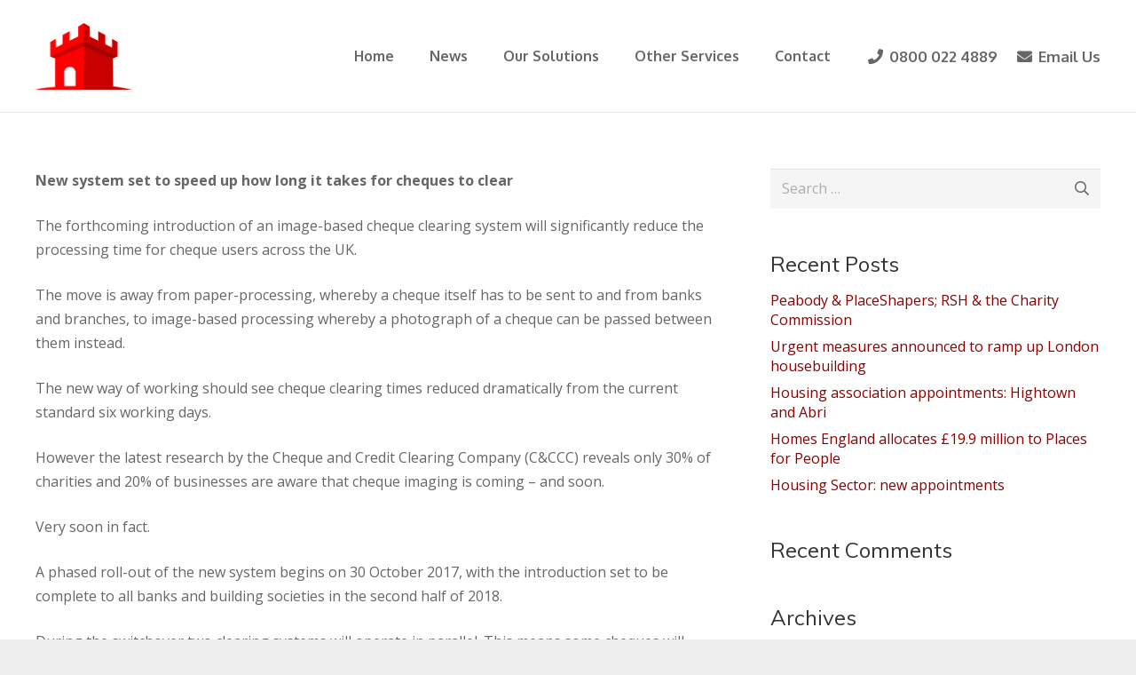

--- FILE ---
content_type: text/html; charset=UTF-8
request_url: https://castleexpress.co.uk/less-third-charities-aware-upcoming-cheque-processing-changes
body_size: 20926
content:
<!DOCTYPE HTML>
<html lang="en-US">
<head>
	<meta charset="UTF-8">
	<meta name='robots' content='index, follow, max-image-preview:large, max-snippet:-1, max-video-preview:-1' />
<script type="text/javascript">
var trackScrolling=false;
var trackScrollingPercentage=false;
var ScrollingPercentageNumber=25;
var stLogInterval=10*1000;
var cutOffTime=900;
var trackNoEvents=false;
var trackNoMaxTime=false;
var docTitle='Less than a third of charities aware of upcoming cheque processing changes';
</script>

	<!-- This site is optimized with the Yoast SEO plugin v19.4 - https://yoast.com/wordpress/plugins/seo/ -->
	<title>Less than a third of charities aware of upcoming cheque processing changes - Castle Express</title>
	<link rel="canonical" href="https://castleexpress.co.uk/less-third-charities-aware-upcoming-cheque-processing-changes" />
	<meta property="og:locale" content="en_US" />
	<meta property="og:type" content="article" />
	<meta property="og:title" content="Less than a third of charities aware of upcoming cheque processing changes - Castle Express" />
	<meta property="og:description" content="New system set to speed up how long it takes for cheques to clear The forthcoming introduction of an image-based cheque clearing system will significantly reduce the processing time for cheque users across the UK. The move is away from paper-processing, whereby a cheque itself has to be sent to and from banks and branches,..." />
	<meta property="og:url" content="https://castleexpress.co.uk/less-third-charities-aware-upcoming-cheque-processing-changes" />
	<meta property="og:site_name" content="Castle Express" />
	<meta property="article:published_time" content="2017-08-03T14:18:11+00:00" />
	<meta property="article:modified_time" content="2017-08-10T19:49:53+00:00" />
	<meta property="og:image" content="https://castleexpress.co.uk/wp-content/uploads/2017/08/shutterstock_2995817.jpg" />
	<meta property="og:image:width" content="1000" />
	<meta property="og:image:height" content="665" />
	<meta property="og:image:type" content="image/jpeg" />
	<meta name="author" content="Caritas_Admin" />
	<meta name="twitter:card" content="summary" />
	<meta name="twitter:label1" content="Written by" />
	<meta name="twitter:data1" content="Caritas_Admin" />
	<meta name="twitter:label2" content="Est. reading time" />
	<meta name="twitter:data2" content="2 minutes" />
	<script type="application/ld+json" class="yoast-schema-graph">{"@context":"https://schema.org","@graph":[{"@type":"WebSite","@id":"https://castleexpress.co.uk/#website","url":"https://castleexpress.co.uk/","name":"Castle Express","description":"","potentialAction":[{"@type":"SearchAction","target":{"@type":"EntryPoint","urlTemplate":"https://castleexpress.co.uk/?s={search_term_string}"},"query-input":"required name=search_term_string"}],"inLanguage":"en-US"},{"@type":"ImageObject","inLanguage":"en-US","@id":"https://castleexpress.co.uk/less-third-charities-aware-upcoming-cheque-processing-changes#primaryimage","url":"https://castleexpress.co.uk/wp-content/uploads/2017/08/shutterstock_2995817.jpg","contentUrl":"https://castleexpress.co.uk/wp-content/uploads/2017/08/shutterstock_2995817.jpg","width":1000,"height":665},{"@type":"WebPage","@id":"https://castleexpress.co.uk/less-third-charities-aware-upcoming-cheque-processing-changes","url":"https://castleexpress.co.uk/less-third-charities-aware-upcoming-cheque-processing-changes","name":"Less than a third of charities aware of upcoming cheque processing changes - Castle Express","isPartOf":{"@id":"https://castleexpress.co.uk/#website"},"primaryImageOfPage":{"@id":"https://castleexpress.co.uk/less-third-charities-aware-upcoming-cheque-processing-changes#primaryimage"},"image":{"@id":"https://castleexpress.co.uk/less-third-charities-aware-upcoming-cheque-processing-changes#primaryimage"},"thumbnailUrl":"https://castleexpress.co.uk/wp-content/uploads/2017/08/shutterstock_2995817.jpg","datePublished":"2017-08-03T14:18:11+00:00","dateModified":"2017-08-10T19:49:53+00:00","author":{"@id":"https://castleexpress.co.uk/#/schema/person/e48d026a500dc0f0816e695158db6ae7"},"breadcrumb":{"@id":"https://castleexpress.co.uk/less-third-charities-aware-upcoming-cheque-processing-changes#breadcrumb"},"inLanguage":"en-US","potentialAction":[{"@type":"ReadAction","target":["https://castleexpress.co.uk/less-third-charities-aware-upcoming-cheque-processing-changes"]}]},{"@type":"BreadcrumbList","@id":"https://castleexpress.co.uk/less-third-charities-aware-upcoming-cheque-processing-changes#breadcrumb","itemListElement":[{"@type":"ListItem","position":1,"name":"Home","item":"https://castleexpress.co.uk/"},{"@type":"ListItem","position":2,"name":"Less than a third of charities aware of upcoming cheque processing changes"}]},{"@type":"Person","@id":"https://castleexpress.co.uk/#/schema/person/e48d026a500dc0f0816e695158db6ae7","name":"Caritas_Admin","image":{"@type":"ImageObject","inLanguage":"en-US","@id":"https://castleexpress.co.uk/#/schema/person/image/","url":"https://secure.gravatar.com/avatar/6e56b7404e3e61b6a175acbe33a2400b?s=96&d=mm&r=g","contentUrl":"https://secure.gravatar.com/avatar/6e56b7404e3e61b6a175acbe33a2400b?s=96&d=mm&r=g","caption":"Caritas_Admin"},"url":"https://castleexpress.co.uk/author/caritas_admin"}]}</script>
	<!-- / Yoast SEO plugin. -->


<link rel='dns-prefetch' href='//www.google.com' />
<link rel='dns-prefetch' href='//fonts.googleapis.com' />
<link rel='dns-prefetch' href='//s.w.org' />
<link rel="alternate" type="application/rss+xml" title="Castle Express &raquo; Feed" href="https://castleexpress.co.uk/feed" />
<link rel="alternate" type="application/rss+xml" title="Castle Express &raquo; Comments Feed" href="https://castleexpress.co.uk/comments/feed" />
<link rel="alternate" type="application/rss+xml" title="Castle Express &raquo; Less than a third of charities aware of upcoming cheque processing changes Comments Feed" href="https://castleexpress.co.uk/less-third-charities-aware-upcoming-cheque-processing-changes/feed" />
<meta name="viewport" content="width=device-width, initial-scale=1">
<meta name="SKYPE_TOOLBAR" content="SKYPE_TOOLBAR_PARSER_COMPATIBLE">
<meta name="theme-color" content="#f5f5f5">
<meta property="og:title" content="Less than a third of charities aware of upcoming cheque processing changes - Castle Express">
<meta property="og:url" content="https://castleexpress.co.uk/less-third-charities-aware-upcoming-cheque-processing-changes">
<meta property="og:locale" content="en_US">
<meta property="og:site_name" content="Castle Express">
<meta property="og:type" content="article">
<meta property="og:image" content="https://castleexpress.co.uk/wp-content/uploads/2017/08/shutterstock_2995817.jpg" itemprop="image">
<script>
window._wpemojiSettings = {"baseUrl":"https:\/\/s.w.org\/images\/core\/emoji\/14.0.0\/72x72\/","ext":".png","svgUrl":"https:\/\/s.w.org\/images\/core\/emoji\/14.0.0\/svg\/","svgExt":".svg","source":{"concatemoji":"https:\/\/castleexpress.co.uk\/wp-includes\/js\/wp-emoji-release.min.js?ver=6.0.11"}};
/*! This file is auto-generated */
!function(e,a,t){var n,r,o,i=a.createElement("canvas"),p=i.getContext&&i.getContext("2d");function s(e,t){var a=String.fromCharCode,e=(p.clearRect(0,0,i.width,i.height),p.fillText(a.apply(this,e),0,0),i.toDataURL());return p.clearRect(0,0,i.width,i.height),p.fillText(a.apply(this,t),0,0),e===i.toDataURL()}function c(e){var t=a.createElement("script");t.src=e,t.defer=t.type="text/javascript",a.getElementsByTagName("head")[0].appendChild(t)}for(o=Array("flag","emoji"),t.supports={everything:!0,everythingExceptFlag:!0},r=0;r<o.length;r++)t.supports[o[r]]=function(e){if(!p||!p.fillText)return!1;switch(p.textBaseline="top",p.font="600 32px Arial",e){case"flag":return s([127987,65039,8205,9895,65039],[127987,65039,8203,9895,65039])?!1:!s([55356,56826,55356,56819],[55356,56826,8203,55356,56819])&&!s([55356,57332,56128,56423,56128,56418,56128,56421,56128,56430,56128,56423,56128,56447],[55356,57332,8203,56128,56423,8203,56128,56418,8203,56128,56421,8203,56128,56430,8203,56128,56423,8203,56128,56447]);case"emoji":return!s([129777,127995,8205,129778,127999],[129777,127995,8203,129778,127999])}return!1}(o[r]),t.supports.everything=t.supports.everything&&t.supports[o[r]],"flag"!==o[r]&&(t.supports.everythingExceptFlag=t.supports.everythingExceptFlag&&t.supports[o[r]]);t.supports.everythingExceptFlag=t.supports.everythingExceptFlag&&!t.supports.flag,t.DOMReady=!1,t.readyCallback=function(){t.DOMReady=!0},t.supports.everything||(n=function(){t.readyCallback()},a.addEventListener?(a.addEventListener("DOMContentLoaded",n,!1),e.addEventListener("load",n,!1)):(e.attachEvent("onload",n),a.attachEvent("onreadystatechange",function(){"complete"===a.readyState&&t.readyCallback()})),(e=t.source||{}).concatemoji?c(e.concatemoji):e.wpemoji&&e.twemoji&&(c(e.twemoji),c(e.wpemoji)))}(window,document,window._wpemojiSettings);
</script>
<style>
img.wp-smiley,
img.emoji {
	display: inline !important;
	border: none !important;
	box-shadow: none !important;
	height: 1em !important;
	width: 1em !important;
	margin: 0 0.07em !important;
	vertical-align: -0.1em !important;
	background: none !important;
	padding: 0 !important;
}
</style>
	<link rel='stylesheet' id='sgr-css'  href='https://castleexpress.co.uk/wp-content/plugins/simple-google-recaptcha/sgr.css?ver=1681817494' media='all' />
<link rel='stylesheet' id='contact-form-7-css'  href='https://castleexpress.co.uk/wp-content/plugins/contact-form-7/includes/css/styles.css?ver=5.6.1' media='all' />
<link rel='stylesheet' id='image-hover-effects-css-css'  href='https://castleexpress.co.uk/wp-content/plugins/mega-addons-for-visual-composer/css/ihover.css?ver=6.0.11' media='all' />
<link rel='stylesheet' id='style-css-css'  href='https://castleexpress.co.uk/wp-content/plugins/mega-addons-for-visual-composer/css/style.css?ver=6.0.11' media='all' />
<link rel='stylesheet' id='font-awesome-latest-css'  href='https://castleexpress.co.uk/wp-content/plugins/mega-addons-for-visual-composer/css/font-awesome/css/all.css?ver=6.0.11' media='all' />
<link rel='stylesheet' id='us-fonts-css'  href='https://fonts.googleapis.com/css?family=Muli%3A400%7COpen+Sans%3A400%2C700%7COxygen%3A700&#038;display=swap&#038;ver=6.0.11' media='all' />
<link rel='stylesheet' id='us-style-css'  href='https://castleexpress.co.uk/wp-content/themes/Impreza/css/style.min.css?ver=8.9' media='all' />
<script id='sgr-js-extra'>
var sgr = {"sgr_site_key":"6LfASZklAAAAAH9xhxT9c7tJaDkxq6SlblUYyUH6"};
</script>
<script src='https://castleexpress.co.uk/wp-content/plugins/simple-google-recaptcha/sgr.js?ver=1681817494' id='sgr-js'></script>
<script src='https://castleexpress.co.uk/wp-includes/js/jquery/jquery.min.js?ver=3.6.0' id='jquery-core-js'></script>
<link rel="https://api.w.org/" href="https://castleexpress.co.uk/wp-json/" /><link rel="alternate" type="application/json" href="https://castleexpress.co.uk/wp-json/wp/v2/posts/866" /><link rel="EditURI" type="application/rsd+xml" title="RSD" href="https://castleexpress.co.uk/xmlrpc.php?rsd" />
<link rel="wlwmanifest" type="application/wlwmanifest+xml" href="https://castleexpress.co.uk/wp-includes/wlwmanifest.xml" /> 
<meta name="generator" content="WordPress 6.0.11" />
<link rel='shortlink' href='https://castleexpress.co.uk/?p=866' />
<link rel="alternate" type="application/json+oembed" href="https://castleexpress.co.uk/wp-json/oembed/1.0/embed?url=https%3A%2F%2Fcastleexpress.co.uk%2Fless-third-charities-aware-upcoming-cheque-processing-changes" />
<link rel="alternate" type="text/xml+oembed" href="https://castleexpress.co.uk/wp-json/oembed/1.0/embed?url=https%3A%2F%2Fcastleexpress.co.uk%2Fless-third-charities-aware-upcoming-cheque-processing-changes&#038;format=xml" />
		<script>
			if ( ! /Android|webOS|iPhone|iPad|iPod|BlackBerry|IEMobile|Opera Mini/i.test( navigator.userAgent ) ) {
				var root = document.getElementsByTagName( 'html' )[ 0 ]
				root.className += " no-touch";
			}
		</script>
		<style>.recentcomments a{display:inline !important;padding:0 !important;margin:0 !important;}</style><meta name="generator" content="Powered by WPBakery Page Builder - drag and drop page builder for WordPress."/>
<meta name="generator" content="Powered by Slider Revolution 6.5.25 - responsive, Mobile-Friendly Slider Plugin for WordPress with comfortable drag and drop interface." />
<link rel="icon" href="https://castleexpress.co.uk/wp-content/uploads/2022/09/cropped-fav-32x32.png" sizes="32x32" />
<link rel="icon" href="https://castleexpress.co.uk/wp-content/uploads/2022/09/cropped-fav-192x192.png" sizes="192x192" />
<link rel="apple-touch-icon" href="https://castleexpress.co.uk/wp-content/uploads/2022/09/cropped-fav-180x180.png" />
<meta name="msapplication-TileImage" content="https://castleexpress.co.uk/wp-content/uploads/2022/09/cropped-fav-270x270.png" />
<script>function setREVStartSize(e){
			//window.requestAnimationFrame(function() {
				window.RSIW = window.RSIW===undefined ? window.innerWidth : window.RSIW;
				window.RSIH = window.RSIH===undefined ? window.innerHeight : window.RSIH;
				try {
					var pw = document.getElementById(e.c).parentNode.offsetWidth,
						newh;
					pw = pw===0 || isNaN(pw) || (e.l=="fullwidth" || e.layout=="fullwidth") ? window.RSIW : pw;
					e.tabw = e.tabw===undefined ? 0 : parseInt(e.tabw);
					e.thumbw = e.thumbw===undefined ? 0 : parseInt(e.thumbw);
					e.tabh = e.tabh===undefined ? 0 : parseInt(e.tabh);
					e.thumbh = e.thumbh===undefined ? 0 : parseInt(e.thumbh);
					e.tabhide = e.tabhide===undefined ? 0 : parseInt(e.tabhide);
					e.thumbhide = e.thumbhide===undefined ? 0 : parseInt(e.thumbhide);
					e.mh = e.mh===undefined || e.mh=="" || e.mh==="auto" ? 0 : parseInt(e.mh,0);
					if(e.layout==="fullscreen" || e.l==="fullscreen")
						newh = Math.max(e.mh,window.RSIH);
					else{
						e.gw = Array.isArray(e.gw) ? e.gw : [e.gw];
						for (var i in e.rl) if (e.gw[i]===undefined || e.gw[i]===0) e.gw[i] = e.gw[i-1];
						e.gh = e.el===undefined || e.el==="" || (Array.isArray(e.el) && e.el.length==0)? e.gh : e.el;
						e.gh = Array.isArray(e.gh) ? e.gh : [e.gh];
						for (var i in e.rl) if (e.gh[i]===undefined || e.gh[i]===0) e.gh[i] = e.gh[i-1];
											
						var nl = new Array(e.rl.length),
							ix = 0,
							sl;
						e.tabw = e.tabhide>=pw ? 0 : e.tabw;
						e.thumbw = e.thumbhide>=pw ? 0 : e.thumbw;
						e.tabh = e.tabhide>=pw ? 0 : e.tabh;
						e.thumbh = e.thumbhide>=pw ? 0 : e.thumbh;
						for (var i in e.rl) nl[i] = e.rl[i]<window.RSIW ? 0 : e.rl[i];
						sl = nl[0];
						for (var i in nl) if (sl>nl[i] && nl[i]>0) { sl = nl[i]; ix=i;}
						var m = pw>(e.gw[ix]+e.tabw+e.thumbw) ? 1 : (pw-(e.tabw+e.thumbw)) / (e.gw[ix]);
						newh =  (e.gh[ix] * m) + (e.tabh + e.thumbh);
					}
					var el = document.getElementById(e.c);
					if (el!==null && el) el.style.height = newh+"px";
					el = document.getElementById(e.c+"_wrapper");
					if (el!==null && el) {
						el.style.height = newh+"px";
						el.style.display = "block";
					}
				} catch(e){
					console.log("Failure at Presize of Slider:" + e)
				}
			//});
		  };</script>
<noscript><style> .wpb_animate_when_almost_visible { opacity: 1; }</style></noscript>		<style id="us-icon-fonts">@font-face{font-display:block;font-style:normal;font-family:"fontawesome";font-weight:900;src:url("https://castleexpress.co.uk/wp-content/themes/Impreza/fonts/fa-solid-900.woff2?ver=8.9") format("woff2"),url("https://castleexpress.co.uk/wp-content/themes/Impreza/fonts/fa-solid-900.woff?ver=8.9") format("woff")}.fas{font-family:"fontawesome";font-weight:900}@font-face{font-display:block;font-style:normal;font-family:"fontawesome";font-weight:400;src:url("https://castleexpress.co.uk/wp-content/themes/Impreza/fonts/fa-regular-400.woff2?ver=8.9") format("woff2"),url("https://castleexpress.co.uk/wp-content/themes/Impreza/fonts/fa-regular-400.woff?ver=8.9") format("woff")}.far{font-family:"fontawesome";font-weight:400}@font-face{font-display:block;font-style:normal;font-family:"fontawesome";font-weight:300;src:url("https://castleexpress.co.uk/wp-content/themes/Impreza/fonts/fa-light-300.woff2?ver=8.9") format("woff2"),url("https://castleexpress.co.uk/wp-content/themes/Impreza/fonts/fa-light-300.woff?ver=8.9") format("woff")}.fal{font-family:"fontawesome";font-weight:300}@font-face{font-display:block;font-style:normal;font-family:"Font Awesome 5 Duotone";font-weight:900;src:url("https://castleexpress.co.uk/wp-content/themes/Impreza/fonts/fa-duotone-900.woff2?ver=8.9") format("woff2"),url("https://castleexpress.co.uk/wp-content/themes/Impreza/fonts/fa-duotone-900.woff?ver=8.9") format("woff")}.fad{font-family:"Font Awesome 5 Duotone";font-weight:900}.fad{position:relative}.fad:before{position:absolute}.fad:after{opacity:0.4}@font-face{font-display:block;font-style:normal;font-family:"Font Awesome 5 Brands";font-weight:400;src:url("https://castleexpress.co.uk/wp-content/themes/Impreza/fonts/fa-brands-400.woff2?ver=8.9") format("woff2"),url("https://castleexpress.co.uk/wp-content/themes/Impreza/fonts/fa-brands-400.woff?ver=8.9") format("woff")}.fab{font-family:"Font Awesome 5 Brands";font-weight:400}@font-face{font-display:block;font-style:normal;font-family:"Material Icons";font-weight:400;src:url("https://castleexpress.co.uk/wp-content/themes/Impreza/fonts/material-icons.woff2?ver=8.9") format("woff2"),url("https://castleexpress.co.uk/wp-content/themes/Impreza/fonts/material-icons.woff?ver=8.9") format("woff")}.material-icons{font-family:"Material Icons";font-weight:400}</style>
				<style id="us-theme-options-css">:root{--color-header-middle-bg:#ffffff;--color-header-middle-bg-grad:#ffffff;--color-header-middle-text:#666666;--color-header-middle-text-hover:#8c0000;--color-header-transparent-bg:transparent;--color-header-transparent-bg-grad:transparent;--color-header-transparent-text:#ffffff;--color-header-transparent-text-hover:#ffffff;--color-chrome-toolbar:#f5f5f5;--color-chrome-toolbar-grad:#f5f5f5;--color-header-top-bg:#f5f5f5;--color-header-top-bg-grad:#f5f5f5;--color-header-top-text:#999999;--color-header-top-text-hover:#8c0000;--color-header-top-transparent-bg:rgba(0,0,0,0.2);--color-header-top-transparent-bg-grad:rgba(0,0,0,0.2);--color-header-top-transparent-text:rgba(255,255,255,0.66);--color-header-top-transparent-text-hover:#fff;--color-content-bg:#ffffff;--color-content-bg-grad:#ffffff;--color-content-bg-alt:#f5f5f5;--color-content-bg-alt-grad:#f5f5f5;--color-content-border:#e8e8e8;--color-content-heading:#333333;--color-content-heading-grad:#333333;--color-content-text:#666666;--color-content-link:#8c0000;--color-content-link-hover:#8c0000;--color-content-primary:#8c0000;--color-content-primary-grad:#8c0000;--color-content-secondary:#999999;--color-content-secondary-grad:#999999;--color-content-faded:#999999;--color-content-overlay:rgba(0,0,0,0.75);--color-content-overlay-grad:rgba(0,0,0,0.75);--color-alt-content-bg:#f5f5f5;--color-alt-content-bg-grad:#f5f5f5;--color-alt-content-bg-alt:#ffffff;--color-alt-content-bg-alt-grad:#ffffff;--color-alt-content-border:#dddddd;--color-alt-content-heading:#333333;--color-alt-content-heading-grad:#333333;--color-alt-content-text:#666666;--color-alt-content-link:#F19100;--color-alt-content-link-hover:#8c0000;--color-alt-content-primary:#8c0000;--color-alt-content-primary-grad:#8c0000;--color-alt-content-secondary:#8c0000;--color-alt-content-secondary-grad:#8c0000;--color-alt-content-faded:#999999;--color-alt-content-overlay:#e95095;--color-alt-content-overlay-grad:linear-gradient(135deg,#e95095,rgba(233,80,149,0.75));--color-footer-bg:#222222;--color-footer-bg-grad:#222222;--color-footer-bg-alt:#1a1a1a;--color-footer-bg-alt-grad:#1a1a1a;--color-footer-border:#333333;--color-footer-heading:#ccc;--color-footer-heading-grad:#ccc;--color-footer-text:#666666;--color-footer-link:#999999;--color-footer-link-hover:#ffffff;--color-subfooter-bg:#1a1a1a;--color-subfooter-bg-grad:#1a1a1a;--color-subfooter-bg-alt:#222222;--color-subfooter-bg-alt-grad:#222222;--color-subfooter-border:#282828;--color-subfooter-heading:#ccc;--color-subfooter-heading-grad:#ccc;--color-subfooter-text:#808080;--color-subfooter-link:#cccccc;--color-subfooter-link-hover:#ffffff;--color-content-primary-faded:rgba(140,0,0,0.15);--box-shadow:0 5px 15px rgba(0,0,0,.15);--box-shadow-up:0 -5px 15px rgba(0,0,0,.15);--site-content-width:1650px;--inputs-font-size:1rem;--inputs-height:2.8rem;--inputs-padding:0.8rem;--inputs-border-width:0px;--inputs-text-color:var(--color-content-text);--font-body:"Open Sans",sans-serif;--font-h1:"Muli";--font-h2:"Muli";--font-h3:"Muli";--font-h4:"Muli";--font-h5:"Muli";--font-h6:"Muli"}html,.l-header .widget,.menu-item-object-us_page_block{font-family:var(--font-body);font-weight:400;font-size:16px;line-height:27px}h1{font-family:var(--font-h1);font-weight:400;font-size:40px;line-height:1.2;letter-spacing:0;margin-bottom:0.6em}h2{font-family:var(--font-h2);font-weight:400;font-size:34px;line-height:1.2;letter-spacing:0;margin-bottom:0.6em}h3{font-family:var(--font-h3);font-weight:400;font-size:28px;line-height:1.2;letter-spacing:0;margin-bottom:0.6em}.widgettitle,h4{font-family:var(--font-h4);font-weight:400;font-size:24px;line-height:1.2;letter-spacing:0;margin-bottom:0.6em}h5{font-family:var(--font-h5);font-weight:400;font-size:20px;line-height:1.2;letter-spacing:0;margin-bottom:0.6em}h6{font-family:var(--font-h6);font-weight:400;font-size:18px;line-height:1.2;letter-spacing:0;margin-bottom:0.6em}@media (max-width:600px){html{font-size:16px;line-height:28px}h1{font-size:30px}h1.vc_custom_heading:not([class*="us_custom_"]){font-size:30px!important}h2{font-size:26px}h2.vc_custom_heading:not([class*="us_custom_"]){font-size:26px!important}h3{font-size:24px}h3.vc_custom_heading:not([class*="us_custom_"]){font-size:24px!important}.widgettitle,h4{font-size:22px}h4.vc_custom_heading:not([class*="us_custom_"]){font-size:22px!important}h5{font-size:20px}h5.vc_custom_heading:not([class*="us_custom_"]){font-size:20px!important}h6{font-size:18px}h6.vc_custom_heading:not([class*="us_custom_"]){font-size:18px!important}}body{background:#eeeeee}.l-canvas.type_boxed,.l-canvas.type_boxed .l-subheader,.l-canvas.type_boxed~.l-footer{max-width:1300px}.l-subheader-h,.l-section-h,.l-main .aligncenter,.w-tabs-section-content-h{max-width:1650px}.post-password-form{max-width:calc(1650px + 5rem)}@media screen and (max-width:1730px){.l-main .aligncenter{max-width:calc(100vw - 5rem)}}.l-sidebar{width:31.01%}.l-content{width:63.99%}@media (min-width:1281px){body.usb_preview .hide_on_default{opacity:0.25!important}.vc_hidden-lg,body:not(.usb_preview) .hide_on_default{display:none!important}}@media (min-width:1025px) and (max-width:1280px){body.usb_preview .hide_on_laptops{opacity:0.25!important}.vc_hidden-md,body:not(.usb_preview) .hide_on_laptops{display:none!important}}@media (min-width:601px) and (max-width:1024px){body.usb_preview .hide_on_tablets{opacity:0.25!important}.vc_hidden-sm,body:not(.usb_preview) .hide_on_tablets{display:none!important}}@media (max-width:600px){body.usb_preview .hide_on_mobiles{opacity:0.25!important}.vc_hidden-xs,body:not(.usb_preview) .hide_on_mobiles{display:none!important}}@media (max-width:1280px){.g-cols.laptops-cols_1{grid-template-columns:100%}.g-cols.laptops-cols_1.reversed>div:last-of-type{order:-1}.g-cols.laptops-cols_2{grid-template-columns:repeat(2,1fr)}.g-cols.laptops-cols_3{grid-template-columns:repeat(3,1fr)}.g-cols.laptops-cols_4{grid-template-columns:repeat(4,1fr)}.g-cols.laptops-cols_5{grid-template-columns:repeat(5,1fr)}.g-cols.laptops-cols_6{grid-template-columns:repeat(6,1fr)}.g-cols.laptops-cols_1-2{grid-template-columns:1fr 2fr}.g-cols.laptops-cols_2-1{grid-template-columns:2fr 1fr}.g-cols.laptops-cols_2-3{grid-template-columns:2fr 3fr}.g-cols.laptops-cols_3-2{grid-template-columns:3fr 2fr}.g-cols.laptops-cols_1-3{grid-template-columns:1fr 3fr}.g-cols.laptops-cols_3-1{grid-template-columns:3fr 1fr}.g-cols.laptops-cols_1-4{grid-template-columns:1fr 4fr}.g-cols.laptops-cols_4-1{grid-template-columns:4fr 1fr}.g-cols.laptops-cols_1-5{grid-template-columns:1fr 5fr}.g-cols.laptops-cols_5-1{grid-template-columns:5fr 1fr}.g-cols.laptops-cols_1-2-1{grid-template-columns:1fr 2fr 1fr}.g-cols.laptops-cols_1-3-1{grid-template-columns:1fr 3fr 1fr}.g-cols.laptops-cols_1-4-1{grid-template-columns:1fr 4fr 1fr}}@media (max-width:1024px){.g-cols.tablets-cols_1{grid-template-columns:100%}.g-cols.tablets-cols_1.reversed>div:last-of-type{order:-1}.g-cols.tablets-cols_2{grid-template-columns:repeat(2,1fr)}.g-cols.tablets-cols_3{grid-template-columns:repeat(3,1fr)}.g-cols.tablets-cols_4{grid-template-columns:repeat(4,1fr)}.g-cols.tablets-cols_5{grid-template-columns:repeat(5,1fr)}.g-cols.tablets-cols_6{grid-template-columns:repeat(6,1fr)}.g-cols.tablets-cols_1-2{grid-template-columns:1fr 2fr}.g-cols.tablets-cols_2-1{grid-template-columns:2fr 1fr}.g-cols.tablets-cols_2-3{grid-template-columns:2fr 3fr}.g-cols.tablets-cols_3-2{grid-template-columns:3fr 2fr}.g-cols.tablets-cols_1-3{grid-template-columns:1fr 3fr}.g-cols.tablets-cols_3-1{grid-template-columns:3fr 1fr}.g-cols.tablets-cols_1-4{grid-template-columns:1fr 4fr}.g-cols.tablets-cols_4-1{grid-template-columns:4fr 1fr}.g-cols.tablets-cols_1-5{grid-template-columns:1fr 5fr}.g-cols.tablets-cols_5-1{grid-template-columns:5fr 1fr}.g-cols.tablets-cols_1-2-1{grid-template-columns:1fr 2fr 1fr}.g-cols.tablets-cols_1-3-1{grid-template-columns:1fr 3fr 1fr}.g-cols.tablets-cols_1-4-1{grid-template-columns:1fr 4fr 1fr}}@media (max-width:600px){.g-cols.mobiles-cols_1{grid-template-columns:100%}.g-cols.mobiles-cols_1.reversed>div:last-of-type{order:-1}.g-cols.mobiles-cols_2{grid-template-columns:repeat(2,1fr)}.g-cols.mobiles-cols_3{grid-template-columns:repeat(3,1fr)}.g-cols.mobiles-cols_4{grid-template-columns:repeat(4,1fr)}.g-cols.mobiles-cols_5{grid-template-columns:repeat(5,1fr)}.g-cols.mobiles-cols_6{grid-template-columns:repeat(6,1fr)}.g-cols.mobiles-cols_1-2{grid-template-columns:1fr 2fr}.g-cols.mobiles-cols_2-1{grid-template-columns:2fr 1fr}.g-cols.mobiles-cols_2-3{grid-template-columns:2fr 3fr}.g-cols.mobiles-cols_3-2{grid-template-columns:3fr 2fr}.g-cols.mobiles-cols_1-3{grid-template-columns:1fr 3fr}.g-cols.mobiles-cols_3-1{grid-template-columns:3fr 1fr}.g-cols.mobiles-cols_1-4{grid-template-columns:1fr 4fr}.g-cols.mobiles-cols_4-1{grid-template-columns:4fr 1fr}.g-cols.mobiles-cols_1-5{grid-template-columns:1fr 5fr}.g-cols.mobiles-cols_5-1{grid-template-columns:5fr 1fr}.g-cols.mobiles-cols_1-2-1{grid-template-columns:1fr 2fr 1fr}.g-cols.mobiles-cols_1-3-1{grid-template-columns:1fr 3fr 1fr}.g-cols.mobiles-cols_1-4-1{grid-template-columns:1fr 4fr 1fr}.g-cols:not([style*="grid-gap"]){grid-gap:1.5rem}}@media (max-width:899px){.l-canvas{overflow:hidden}.g-cols.stacking_default.reversed>div:last-of-type{order:-1}.g-cols.stacking_default.via_flex>div:not([class*="vc_col-xs"]){width:100%;margin:0 0 1.5rem}.g-cols.stacking_default.via_grid.mobiles-cols_1{grid-template-columns:100%}.g-cols.stacking_default.via_flex.type_boxes>div,.g-cols.stacking_default.via_flex.reversed>div:first-child,.g-cols.stacking_default.via_flex:not(.reversed)>div:last-child,.g-cols.stacking_default.via_flex>div.has_bg_color{margin-bottom:0}.g-cols.stacking_default.via_flex.type_default>.wpb_column.stretched{margin-left:-1rem;margin-right:-1rem}.g-cols.stacking_default.via_grid.mobiles-cols_1>.wpb_column.stretched,.g-cols.stacking_default.via_flex.type_boxes>.wpb_column.stretched{margin-left:-2.5rem;margin-right:-2.5rem;width:auto}.vc_column-inner.type_sticky>.wpb_wrapper,.vc_column_container.type_sticky>.vc_column-inner{top:0!important}}@media (min-width:900px){body:not(.rtl) .l-section.for_sidebar.at_left>div>.l-sidebar,.rtl .l-section.for_sidebar.at_right>div>.l-sidebar{order:-1}.vc_column_container.type_sticky>.vc_column-inner,.vc_column-inner.type_sticky>.wpb_wrapper{position:-webkit-sticky;position:sticky}.l-section.type_sticky{position:-webkit-sticky;position:sticky;top:0;z-index:11;transform:translateZ(0); transition:top 0.3s cubic-bezier(.78,.13,.15,.86) 0.1s}.header_hor .l-header.post_fixed.sticky_auto_hide{z-index:12}.admin-bar .l-section.type_sticky{top:32px}.l-section.type_sticky>.l-section-h{transition:padding-top 0.3s}.header_hor .l-header.pos_fixed:not(.down)~.l-main .l-section.type_sticky:not(:first-of-type){top:var(--header-sticky-height)}.admin-bar.header_hor .l-header.pos_fixed:not(.down)~.l-main .l-section.type_sticky:not(:first-of-type){top:calc( var(--header-sticky-height) + 32px )}.header_hor .l-header.pos_fixed.sticky:not(.down)~.l-main .l-section.type_sticky:first-of-type>.l-section-h{padding-top:var(--header-sticky-height)}.header_hor.headerinpos_bottom .l-header.pos_fixed.sticky:not(.down)~.l-main .l-section.type_sticky:first-of-type>.l-section-h{padding-bottom:var(--header-sticky-height)!important}}@media screen and (min-width:1730px){.g-cols.via_flex.type_default>.wpb_column.stretched:first-of-type{margin-left:calc( var(--site-content-width) / 2 + 0px / 2 + 1.5rem - 50vw)}.g-cols.via_flex.type_default>.wpb_column.stretched:last-of-type{margin-right:calc( var(--site-content-width) / 2 + 0px / 2 + 1.5rem - 50vw)}.l-main .alignfull, .w-separator.width_screen,.g-cols.via_grid>.wpb_column.stretched:first-of-type,.g-cols.via_flex.type_boxes>.wpb_column.stretched:first-of-type{margin-left:calc( var(--site-content-width) / 2 + 0px / 2 - 50vw )}.l-main .alignfull, .w-separator.width_screen,.g-cols.via_grid>.wpb_column.stretched:last-of-type,.g-cols.via_flex.type_boxes>.wpb_column.stretched:last-of-type{margin-right:calc( var(--site-content-width) / 2 + 0px / 2 - 50vw )}}@media (max-width:600px){.w-form-row.for_submit .w-btn{font-size:var(--btn-size-mobiles)!important}}a,button,input[type="submit"],.ui-slider-handle{outline:none!important}.w-toplink,.w-header-show{background:rgba(0,0,0,0.3)}.no-touch .w-toplink.active:hover,.no-touch .w-header-show:hover{background:var(--color-content-primary-grad)}button[type="submit"]:not(.w-btn),input[type="submit"]:not(.w-btn),.us-nav-style_1>*,.navstyle_1>.owl-nav div,.us-btn-style_1{font-family:heading;font-weight:700;font-style:normal;text-transform:uppercase;letter-spacing:0em;border-radius:0em;padding:0.8em 1.8em;background:#e95095;border-color:transparent;color:#ffffff!important}button[type="submit"]:not(.w-btn):before,input[type="submit"]:not(.w-btn),.us-nav-style_1>*:before,.navstyle_1>.owl-nav div:before,.us-btn-style_1:before{border-width:2px}.no-touch button[type="submit"]:not(.w-btn):hover,.no-touch input[type="submit"]:not(.w-btn):hover,.us-nav-style_1>span.current,.no-touch .us-nav-style_1>a:hover,.no-touch .navstyle_1>.owl-nav div:hover,.no-touch .us-btn-style_1:hover{background:#1b98e0;border-color:transparent;color:#ffffff!important}.us-nav-style_1>*{min-width:calc(1.2em + 2 * 0.8em)}.us-nav-style_2>*,.navstyle_2>.owl-nav div,.us-btn-style_2{font-family:heading;font-weight:700;font-style:normal;text-transform:uppercase;letter-spacing:0em;border-radius:0em;padding:0.8em 1.8em;background:#e8e8e8;border-color:transparent;color:#666666!important}.us-nav-style_2>*:before,.navstyle_2>.owl-nav div:before,.us-btn-style_2:before{border-width:2px}.us-nav-style_2>span.current,.no-touch .us-nav-style_2>a:hover,.no-touch .navstyle_2>.owl-nav div:hover,.no-touch .us-btn-style_2:hover{background:#d6d6d6;border-color:transparent;color:#666666!important}.us-nav-style_2>*{min-width:calc(1.2em + 2 * 0.8em)}.us-nav-style_3>*,.navstyle_3>.owl-nav div,.us-btn-style_3{font-family:heading;font-weight:700;font-style:normal;text-transform:uppercase;letter-spacing:0em;border-radius:0em;padding:0.8em 1.8em;background:transparent;border-color:#e95095;color:#e95095!important}.us-nav-style_3>*:before,.navstyle_3>.owl-nav div:before,.us-btn-style_3:before{border-width:2px}.us-nav-style_3>span.current,.no-touch .us-nav-style_3>a:hover,.no-touch .navstyle_3>.owl-nav div:hover,.no-touch .us-btn-style_3:hover{background:#e95095;border-color:#e95095;color:#ffffff!important}.us-nav-style_3>*{min-width:calc(1.2em + 2 * 0.8em)}.us-nav-style_4>*,.navstyle_4>.owl-nav div,.us-btn-style_4{font-family:heading;font-weight:700;font-style:normal;text-transform:uppercase;letter-spacing:0em;border-radius:0em;padding:0.8em 1.8em;background:transparent;border-color:#1b98e0;color:#1b98e0!important}.us-nav-style_4>*:before,.navstyle_4>.owl-nav div:before,.us-btn-style_4:before{border-width:2px}.us-nav-style_4>span.current,.no-touch .us-nav-style_4>a:hover,.no-touch .navstyle_4>.owl-nav div:hover,.no-touch .us-btn-style_4:hover{background:#1b98e0;border-color:#1b98e0;color:#ffffff!important}.us-nav-style_4>*{min-width:calc(1.2em + 2 * 0.8em)}.us-nav-style_5>*,.navstyle_5>.owl-nav div,.us-btn-style_5{font-family:heading;font-weight:700;font-style:normal;text-transform:uppercase;letter-spacing:0em;border-radius:0em;padding:0.8em 1.8em;background:transparent;border-color:#59ba41;color:#59ba41!important}.us-nav-style_5>*:before,.navstyle_5>.owl-nav div:before,.us-btn-style_5:before{border-width:2px}.us-nav-style_5>span.current,.no-touch .us-nav-style_5>a:hover,.no-touch .navstyle_5>.owl-nav div:hover,.no-touch .us-btn-style_5:hover{background:#59ba41;border-color:#59ba41;color:#ffffff!important}.us-nav-style_5>*{min-width:calc(1.2em + 2 * 0.8em)}.us-nav-style_6>*,.navstyle_6>.owl-nav div,.us-btn-style_6{font-family:heading;font-weight:700;font-style:normal;text-transform:uppercase;letter-spacing:0em;border-radius:0em;padding:0.8em 1.8em;background:transparent;border-color:#5ac8ed;color:#5ac8ed!important}.us-nav-style_6>*:before,.navstyle_6>.owl-nav div:before,.us-btn-style_6:before{border-width:2px}.us-nav-style_6>span.current,.no-touch .us-nav-style_6>a:hover,.no-touch .navstyle_6>.owl-nav div:hover,.no-touch .us-btn-style_6:hover{background:#5ac8ed;border-color:#5ac8ed;color:#ffffff!important}.us-nav-style_6>*{min-width:calc(1.2em + 2 * 0.8em)}.us-nav-style_7>*,.navstyle_7>.owl-nav div,.us-btn-style_7{font-family:heading;font-weight:700;font-style:normal;text-transform:uppercase;letter-spacing:0em;border-radius:0em;padding:0.8em 1.8em;background:#1b98e0;border-color:transparent;color:#ffffff!important}.us-nav-style_7>*:before,.navstyle_7>.owl-nav div:before,.us-btn-style_7:before{border-width:2px}.us-nav-style_7>span.current,.no-touch .us-nav-style_7>a:hover,.no-touch .navstyle_7>.owl-nav div:hover,.no-touch .us-btn-style_7:hover{background:#1780bd;border-color:transparent;color:#ffffff!important}.us-nav-style_7>*{min-width:calc(1.2em + 2 * 0.8em)}.us-nav-style_8>*,.navstyle_8>.owl-nav div,.us-btn-style_8{font-family:heading;font-weight:700;font-style:normal;text-transform:uppercase;letter-spacing:0em;border-radius:0em;padding:0.8em 1.8em;background:transparent;border-color:#ffffff;color:#ffffff!important}.us-nav-style_8>*:before,.navstyle_8>.owl-nav div:before,.us-btn-style_8:before{border-width:2px}.us-nav-style_8>span.current,.no-touch .us-nav-style_8>a:hover,.no-touch .navstyle_8>.owl-nav div:hover,.no-touch .us-btn-style_8:hover{background:#ffffff;border-color:#ffffff;color:#333333!important}.us-nav-style_8>*{min-width:calc(1.2em + 2 * 0.8em)}.w-filter.state_desktop.style_drop_default .w-filter-item-title,.select2-selection,select,textarea,input:not([type="submit"]),.w-form-checkbox,.w-form-radio{font-weight:400;letter-spacing:0em;border-radius:;background:var(--color-content-bg-alt);border-color:var(--color-content-border);color:var(--color-content-text);box-shadow:0px 1px 0px 0px rgba(0,0,0,0.08) inset}.w-filter.state_desktop.style_drop_default .w-filter-item-title:focus,.select2-container--open .select2-selection,select:focus,textarea:focus,input:not([type="submit"]):focus,input:focus + .w-form-checkbox,input:focus + .w-form-radio{box-shadow:0px 0px 0px 2px var(--color-content-primary)}.w-form-row.move_label .w-form-row-label{font-size:1rem;top:calc(2.8rem/2 + 0px - 0.7em);margin:0 0.8rem;background-color:var(--color-content-bg-alt);color:var(--color-content-text)}.w-form-row.with_icon.move_label .w-form-row-label{margin-left:calc(1.6em + 0.8rem)}.color_alternate input:not([type="submit"]),.color_alternate textarea,.color_alternate select,.color_alternate .w-form-checkbox,.color_alternate .w-form-radio,.color_alternate .move_label .w-form-row-label{background:var(--color-alt-content-bg-alt-grad)}.color_footer-top input:not([type="submit"]),.color_footer-top textarea,.color_footer-top select,.color_footer-top .w-form-checkbox,.color_footer-top .w-form-radio,.color_footer-top .w-form-row.move_label .w-form-row-label{background:var(--color-subfooter-bg-alt-grad)}.color_footer-bottom input:not([type="submit"]),.color_footer-bottom textarea,.color_footer-bottom select,.color_footer-bottom .w-form-checkbox,.color_footer-bottom .w-form-radio,.color_footer-bottom .w-form-row.move_label .w-form-row-label{background:var(--color-footer-bg-alt-grad)}.color_alternate input:not([type="submit"]),.color_alternate textarea,.color_alternate select,.color_alternate .w-form-checkbox,.color_alternate .w-form-radio{border-color:var(--color-alt-content-border)}.color_footer-top input:not([type="submit"]),.color_footer-top textarea,.color_footer-top select,.color_footer-top .w-form-checkbox,.color_footer-top .w-form-radio{border-color:var(--color-subfooter-border)}.color_footer-bottom input:not([type="submit"]),.color_footer-bottom textarea,.color_footer-bottom select,.color_footer-bottom .w-form-checkbox,.color_footer-bottom .w-form-radio{border-color:var(--color-footer-border)}.color_alternate input:not([type="submit"]),.color_alternate textarea,.color_alternate select,.color_alternate .w-form-checkbox,.color_alternate .w-form-radio,.color_alternate .w-form-row-field>i,.color_alternate .w-form-row-field:after,.color_alternate .widget_search form:after,.color_footer-top input:not([type="submit"]),.color_footer-top textarea,.color_footer-top select,.color_footer-top .w-form-checkbox,.color_footer-top .w-form-radio,.color_footer-top .w-form-row-field>i,.color_footer-top .w-form-row-field:after,.color_footer-top .widget_search form:after,.color_footer-bottom input:not([type="submit"]),.color_footer-bottom textarea,.color_footer-bottom select,.color_footer-bottom .w-form-checkbox,.color_footer-bottom .w-form-radio,.color_footer-bottom .w-form-row-field>i,.color_footer-bottom .w-form-row-field:after,.color_footer-bottom .widget_search form:after{color:inherit}.style_phone6-1>*{background-image:url(https://castleexpress.co.uk/wp-content/themes/Impreza/img/phone-6-black-real.png)}.style_phone6-2>*{background-image:url(https://castleexpress.co.uk/wp-content/themes/Impreza/img/phone-6-white-real.png)}.style_phone6-3>*{background-image:url(https://castleexpress.co.uk/wp-content/themes/Impreza/img/phone-6-black-flat.png)}.style_phone6-4>*{background-image:url(https://castleexpress.co.uk/wp-content/themes/Impreza/img/phone-6-white-flat.png)}.leaflet-default-icon-path{background-image:url(https://castleexpress.co.uk/wp-content/themes/Impreza/common/css/vendor/images/marker-icon.png)}</style>
				<style id="us-header-css"> .l-subheader.at_top,.l-subheader.at_top .w-dropdown-list,.l-subheader.at_top .type_mobile .w-nav-list.level_1{background:var(--color-header-top-bg);color:var(--color-header-top-text)}.no-touch .l-subheader.at_top a:hover,.no-touch .l-header.bg_transparent .l-subheader.at_top .w-dropdown.opened a:hover{color:var(--color-header-top-text-hover)}.l-header.bg_transparent:not(.sticky) .l-subheader.at_top{background:var(--color-header-top-transparent-bg);color:var(--color-header-top-transparent-text)}.no-touch .l-header.bg_transparent:not(.sticky) .at_top .w-cart-link:hover,.no-touch .l-header.bg_transparent:not(.sticky) .at_top .w-text a:hover,.no-touch .l-header.bg_transparent:not(.sticky) .at_top .w-html a:hover,.no-touch .l-header.bg_transparent:not(.sticky) .at_top .w-nav>a:hover,.no-touch .l-header.bg_transparent:not(.sticky) .at_top .w-menu a:hover,.no-touch .l-header.bg_transparent:not(.sticky) .at_top .w-search>a:hover,.no-touch .l-header.bg_transparent:not(.sticky) .at_top .w-dropdown a:hover,.no-touch .l-header.bg_transparent:not(.sticky) .at_top .type_desktop .menu-item.level_1:hover>a{color:var(--color-header-transparent-text-hover)}.l-subheader.at_middle,.l-subheader.at_middle .w-dropdown-list,.l-subheader.at_middle .type_mobile .w-nav-list.level_1{background:var(--color-header-middle-bg);color:var(--color-header-middle-text)}.no-touch .l-subheader.at_middle a:hover,.no-touch .l-header.bg_transparent .l-subheader.at_middle .w-dropdown.opened a:hover{color:var(--color-header-middle-text-hover)}.l-header.bg_transparent:not(.sticky) .l-subheader.at_middle{background:var(--color-header-transparent-bg);color:var(--color-header-transparent-text)}.no-touch .l-header.bg_transparent:not(.sticky) .at_middle .w-cart-link:hover,.no-touch .l-header.bg_transparent:not(.sticky) .at_middle .w-text a:hover,.no-touch .l-header.bg_transparent:not(.sticky) .at_middle .w-html a:hover,.no-touch .l-header.bg_transparent:not(.sticky) .at_middle .w-nav>a:hover,.no-touch .l-header.bg_transparent:not(.sticky) .at_middle .w-menu a:hover,.no-touch .l-header.bg_transparent:not(.sticky) .at_middle .w-search>a:hover,.no-touch .l-header.bg_transparent:not(.sticky) .at_middle .w-dropdown a:hover,.no-touch .l-header.bg_transparent:not(.sticky) .at_middle .type_desktop .menu-item.level_1:hover>a{color:var(--color-header-transparent-text-hover)}.header_ver .l-header{background:var(--color-header-middle-bg);color:var(--color-header-middle-text)}@media (min-width:902px){.hidden_for_default{display:none!important}.l-subheader.at_top{display:none}.l-subheader.at_bottom{display:none}.l-header{position:relative;z-index:111;width:100%}.l-subheader{margin:0 auto}.l-subheader.width_full{padding-left:1.5rem;padding-right:1.5rem}.l-subheader-h{display:flex;align-items:center;position:relative;margin:0 auto;height:inherit}.w-header-show{display:none}.l-header.pos_fixed{position:fixed;left:0}.l-header.pos_fixed:not(.notransition) .l-subheader{transition-property:transform,background,box-shadow,line-height,height;transition-duration:.3s;transition-timing-function:cubic-bezier(.78,.13,.15,.86)}.headerinpos_bottom.sticky_first_section .l-header.pos_fixed{position:fixed!important}.header_hor .l-header.sticky_auto_hide{transition:transform .3s cubic-bezier(.78,.13,.15,.86) .1s}.header_hor .l-header.sticky_auto_hide.down{transform:translateY(-110%)}.l-header.bg_transparent:not(.sticky) .l-subheader{box-shadow:none!important;background:none}.l-header.bg_transparent~.l-main .l-section.width_full.height_auto:first-of-type>.l-section-h{padding-top:0!important;padding-bottom:0!important}.l-header.pos_static.bg_transparent{position:absolute;left:0}.l-subheader.width_full .l-subheader-h{max-width:none!important}.l-header.shadow_thin .l-subheader.at_middle,.l-header.shadow_thin .l-subheader.at_bottom{box-shadow:0 1px 0 rgba(0,0,0,0.08)}.l-header.shadow_wide .l-subheader.at_middle,.l-header.shadow_wide .l-subheader.at_bottom{box-shadow:0 3px 5px -1px rgba(0,0,0,0.1),0 2px 1px -1px rgba(0,0,0,0.05)}.header_hor .l-subheader-cell>.w-cart{margin-left:0;margin-right:0}:root{--header-height:126px;--header-sticky-height:126px}.l-header:before{content:'126'}.l-header.sticky:before{content:'126'}.l-subheader.at_top{line-height:62px;height:62px}.l-header.sticky .l-subheader.at_top{line-height:px;height:px;overflow:hidden}.l-subheader.at_middle{line-height:126px;height:126px}.l-header.sticky .l-subheader.at_middle{line-height:126px;height:126px}.l-subheader.at_bottom{line-height:50px;height:50px}.l-header.sticky .l-subheader.at_bottom{line-height:50px;height:50px}.headerinpos_above .l-header.pos_fixed{overflow:hidden;transition:transform 0.3s;transform:translate3d(0,-100%,0)}.headerinpos_above .l-header.pos_fixed.sticky{overflow:visible;transform:none}.headerinpos_above .l-header.pos_fixed~.l-section>.l-section-h,.headerinpos_above .l-header.pos_fixed~.l-main .l-section:first-of-type>.l-section-h{padding-top:0!important}.headerinpos_below .l-header.pos_fixed:not(.sticky){position:absolute;top:100%}.headerinpos_below .l-header.pos_fixed~.l-main>.l-section:first-of-type>.l-section-h{padding-top:0!important}.headerinpos_below .l-header.pos_fixed~.l-main .l-section.full_height:nth-of-type(2){min-height:100vh}.headerinpos_below .l-header.pos_fixed~.l-main>.l-section:nth-of-type(2)>.l-section-h{padding-top:var(--header-height)}.headerinpos_bottom .l-header.pos_fixed:not(.sticky){position:absolute;top:100vh}.headerinpos_bottom .l-header.pos_fixed~.l-main>.l-section:first-of-type>.l-section-h{padding-top:0!important}.headerinpos_bottom .l-header.pos_fixed~.l-main>.l-section:first-of-type>.l-section-h{padding-bottom:var(--header-height)}.headerinpos_bottom .l-header.pos_fixed.bg_transparent~.l-main .l-section.valign_center:not(.height_auto):first-of-type>.l-section-h{top:calc( var(--header-height) / 2 )}.headerinpos_bottom .l-header.pos_fixed:not(.sticky) .w-cart-dropdown,.headerinpos_bottom .l-header.pos_fixed:not(.sticky) .w-nav.type_desktop .w-nav-list.level_2{bottom:100%;transform-origin:0 100%}.headerinpos_bottom .l-header.pos_fixed:not(.sticky) .w-nav.type_mobile.m_layout_dropdown .w-nav-list.level_1{top:auto;bottom:100%;box-shadow:var(--box-shadow-up)}.headerinpos_bottom .l-header.pos_fixed:not(.sticky) .w-nav.type_desktop .w-nav-list.level_3,.headerinpos_bottom .l-header.pos_fixed:not(.sticky) .w-nav.type_desktop .w-nav-list.level_4{top:auto;bottom:0;transform-origin:0 100%}.headerinpos_bottom .l-header.pos_fixed:not(.sticky) .w-dropdown-list{top:auto;bottom:-0.4em;padding-top:0.4em;padding-bottom:2.4em}.admin-bar .l-header.pos_static.bg_solid~.l-main .l-section.full_height:first-of-type{min-height:calc( 100vh - var(--header-height) - 32px )}.admin-bar .l-header.pos_fixed:not(.sticky_auto_hide)~.l-main .l-section.full_height:not(:first-of-type){min-height:calc( 100vh - var(--header-sticky-height) - 32px )}.admin-bar.headerinpos_below .l-header.pos_fixed~.l-main .l-section.full_height:nth-of-type(2){min-height:calc(100vh - 32px)}}@media (min-width:1025px) and (max-width:901px){.hidden_for_default{display:none!important}.l-subheader.at_bottom{display:none}.l-header{position:relative;z-index:111;width:100%}.l-subheader{margin:0 auto}.l-subheader.width_full{padding-left:1.5rem;padding-right:1.5rem}.l-subheader-h{display:flex;align-items:center;position:relative;margin:0 auto;height:inherit}.w-header-show{display:none}.l-header.pos_fixed{position:fixed;left:0}.l-header.pos_fixed:not(.notransition) .l-subheader{transition-property:transform,background,box-shadow,line-height,height;transition-duration:.3s;transition-timing-function:cubic-bezier(.78,.13,.15,.86)}.headerinpos_bottom.sticky_first_section .l-header.pos_fixed{position:fixed!important}.header_hor .l-header.sticky_auto_hide{transition:transform .3s cubic-bezier(.78,.13,.15,.86) .1s}.header_hor .l-header.sticky_auto_hide.down{transform:translateY(-110%)}.l-header.bg_transparent:not(.sticky) .l-subheader{box-shadow:none!important;background:none}.l-header.bg_transparent~.l-main .l-section.width_full.height_auto:first-of-type>.l-section-h{padding-top:0!important;padding-bottom:0!important}.l-header.pos_static.bg_transparent{position:absolute;left:0}.l-subheader.width_full .l-subheader-h{max-width:none!important}.l-header.shadow_thin .l-subheader.at_middle,.l-header.shadow_thin .l-subheader.at_bottom{box-shadow:0 1px 0 rgba(0,0,0,0.08)}.l-header.shadow_wide .l-subheader.at_middle,.l-header.shadow_wide .l-subheader.at_bottom{box-shadow:0 3px 5px -1px rgba(0,0,0,0.1),0 2px 1px -1px rgba(0,0,0,0.05)}.header_hor .l-subheader-cell>.w-cart{margin-left:0;margin-right:0}:root{--header-height:188px;--header-sticky-height:126px}.l-header:before{content:'188'}.l-header.sticky:before{content:'126'}.l-subheader.at_top{line-height:62px;height:62px}.l-header.sticky .l-subheader.at_top{line-height:;height:;overflow:hidden}.l-subheader.at_middle{line-height:126px;height:126px}.l-header.sticky .l-subheader.at_middle{line-height:126px;height:126px}.l-subheader.at_bottom{line-height:50px;height:50px}.l-header.sticky .l-subheader.at_bottom{line-height:50px;height:50px}.headerinpos_above .l-header.pos_fixed{overflow:hidden;transition:transform 0.3s;transform:translate3d(0,-100%,0)}.headerinpos_above .l-header.pos_fixed.sticky{overflow:visible;transform:none}.headerinpos_above .l-header.pos_fixed~.l-section>.l-section-h,.headerinpos_above .l-header.pos_fixed~.l-main .l-section:first-of-type>.l-section-h{padding-top:0!important}.headerinpos_below .l-header.pos_fixed:not(.sticky){position:absolute;top:100%}.headerinpos_below .l-header.pos_fixed~.l-main>.l-section:first-of-type>.l-section-h{padding-top:0!important}.headerinpos_below .l-header.pos_fixed~.l-main .l-section.full_height:nth-of-type(2){min-height:100vh}.headerinpos_below .l-header.pos_fixed~.l-main>.l-section:nth-of-type(2)>.l-section-h{padding-top:var(--header-height)}.headerinpos_bottom .l-header.pos_fixed:not(.sticky){position:absolute;top:100vh}.headerinpos_bottom .l-header.pos_fixed~.l-main>.l-section:first-of-type>.l-section-h{padding-top:0!important}.headerinpos_bottom .l-header.pos_fixed~.l-main>.l-section:first-of-type>.l-section-h{padding-bottom:var(--header-height)}.headerinpos_bottom .l-header.pos_fixed.bg_transparent~.l-main .l-section.valign_center:not(.height_auto):first-of-type>.l-section-h{top:calc( var(--header-height) / 2 )}.headerinpos_bottom .l-header.pos_fixed:not(.sticky) .w-cart-dropdown,.headerinpos_bottom .l-header.pos_fixed:not(.sticky) .w-nav.type_desktop .w-nav-list.level_2{bottom:100%;transform-origin:0 100%}.headerinpos_bottom .l-header.pos_fixed:not(.sticky) .w-nav.type_mobile.m_layout_dropdown .w-nav-list.level_1{top:auto;bottom:100%;box-shadow:var(--box-shadow-up)}.headerinpos_bottom .l-header.pos_fixed:not(.sticky) .w-nav.type_desktop .w-nav-list.level_3,.headerinpos_bottom .l-header.pos_fixed:not(.sticky) .w-nav.type_desktop .w-nav-list.level_4{top:auto;bottom:0;transform-origin:0 100%}.headerinpos_bottom .l-header.pos_fixed:not(.sticky) .w-dropdown-list{top:auto;bottom:-0.4em;padding-top:0.4em;padding-bottom:2.4em}.admin-bar .l-header.pos_static.bg_solid~.l-main .l-section.full_height:first-of-type{min-height:calc( 100vh - var(--header-height) - 32px )}.admin-bar .l-header.pos_fixed:not(.sticky_auto_hide)~.l-main .l-section.full_height:not(:first-of-type){min-height:calc( 100vh - var(--header-sticky-height) - 32px )}.admin-bar.headerinpos_below .l-header.pos_fixed~.l-main .l-section.full_height:nth-of-type(2){min-height:calc(100vh - 32px)}}@media (min-width:601px) and (max-width:1024px){.hidden_for_default{display:none!important}.l-subheader.at_top{display:none}.l-subheader.at_bottom{display:none}.l-header{position:relative;z-index:111;width:100%}.l-subheader{margin:0 auto}.l-subheader.width_full{padding-left:1.5rem;padding-right:1.5rem}.l-subheader-h{display:flex;align-items:center;position:relative;margin:0 auto;height:inherit}.w-header-show{display:none}.l-header.pos_fixed{position:fixed;left:0}.l-header.pos_fixed:not(.notransition) .l-subheader{transition-property:transform,background,box-shadow,line-height,height;transition-duration:.3s;transition-timing-function:cubic-bezier(.78,.13,.15,.86)}.headerinpos_bottom.sticky_first_section .l-header.pos_fixed{position:fixed!important}.header_hor .l-header.sticky_auto_hide{transition:transform .3s cubic-bezier(.78,.13,.15,.86) .1s}.header_hor .l-header.sticky_auto_hide.down{transform:translateY(-110%)}.l-header.bg_transparent:not(.sticky) .l-subheader{box-shadow:none!important;background:none}.l-header.bg_transparent~.l-main .l-section.width_full.height_auto:first-of-type>.l-section-h{padding-top:0!important;padding-bottom:0!important}.l-header.pos_static.bg_transparent{position:absolute;left:0}.l-subheader.width_full .l-subheader-h{max-width:none!important}.l-header.shadow_thin .l-subheader.at_middle,.l-header.shadow_thin .l-subheader.at_bottom{box-shadow:0 1px 0 rgba(0,0,0,0.08)}.l-header.shadow_wide .l-subheader.at_middle,.l-header.shadow_wide .l-subheader.at_bottom{box-shadow:0 3px 5px -1px rgba(0,0,0,0.1),0 2px 1px -1px rgba(0,0,0,0.05)}.header_hor .l-subheader-cell>.w-cart{margin-left:0;margin-right:0}:root{--header-height:80px;--header-sticky-height:50px}.l-header:before{content:'80'}.l-header.sticky:before{content:'50'}.l-subheader.at_top{line-height:36px;height:36px}.l-header.sticky .l-subheader.at_top{line-height:36px;height:36px}.l-subheader.at_middle{line-height:80px;height:80px}.l-header.sticky .l-subheader.at_middle{line-height:50px;height:50px}.l-subheader.at_bottom{line-height:50px;height:50px}.l-header.sticky .l-subheader.at_bottom{line-height:50px;height:50px}}@media (max-width:600px){.hidden_for_default{display:none!important}.l-subheader.at_top{display:none}.l-subheader.at_bottom{display:none}.l-header{position:relative;z-index:111;width:100%}.l-subheader{margin:0 auto}.l-subheader.width_full{padding-left:1.5rem;padding-right:1.5rem}.l-subheader-h{display:flex;align-items:center;position:relative;margin:0 auto;height:inherit}.w-header-show{display:none}.l-header.pos_fixed{position:fixed;left:0}.l-header.pos_fixed:not(.notransition) .l-subheader{transition-property:transform,background,box-shadow,line-height,height;transition-duration:.3s;transition-timing-function:cubic-bezier(.78,.13,.15,.86)}.headerinpos_bottom.sticky_first_section .l-header.pos_fixed{position:fixed!important}.header_hor .l-header.sticky_auto_hide{transition:transform .3s cubic-bezier(.78,.13,.15,.86) .1s}.header_hor .l-header.sticky_auto_hide.down{transform:translateY(-110%)}.l-header.bg_transparent:not(.sticky) .l-subheader{box-shadow:none!important;background:none}.l-header.bg_transparent~.l-main .l-section.width_full.height_auto:first-of-type>.l-section-h{padding-top:0!important;padding-bottom:0!important}.l-header.pos_static.bg_transparent{position:absolute;left:0}.l-subheader.width_full .l-subheader-h{max-width:none!important}.l-header.shadow_thin .l-subheader.at_middle,.l-header.shadow_thin .l-subheader.at_bottom{box-shadow:0 1px 0 rgba(0,0,0,0.08)}.l-header.shadow_wide .l-subheader.at_middle,.l-header.shadow_wide .l-subheader.at_bottom{box-shadow:0 3px 5px -1px rgba(0,0,0,0.1),0 2px 1px -1px rgba(0,0,0,0.05)}.header_hor .l-subheader-cell>.w-cart{margin-left:0;margin-right:0}:root{--header-height:50px;--header-sticky-height:50px}.l-header:before{content:'50'}.l-header.sticky:before{content:'50'}.l-subheader.at_top{line-height:36px;height:36px}.l-header.sticky .l-subheader.at_top{line-height:36px;height:36px}.l-subheader.at_middle{line-height:50px;height:50px}.l-header.sticky .l-subheader.at_middle{line-height:50px;height:50px}.l-subheader.at_bottom{line-height:50px;height:50px}.l-header.sticky .l-subheader.at_bottom{line-height:50px;height:50px}}@media (min-width:902px){.ush_image_1{height:75px!important}.l-header.sticky .ush_image_1{height:75px!important}}@media (min-width:1025px) and (max-width:901px){.ush_image_1{height:30px!important}.l-header.sticky .ush_image_1{height:30px!important}}@media (min-width:601px) and (max-width:1024px){.ush_image_1{height:40px!important}.l-header.sticky .ush_image_1{height:40px!important}}@media (max-width:600px){.ush_image_1{height:30px!important}.l-header.sticky .ush_image_1{height:30px!important}}.header_hor .ush_menu_1.type_desktop .menu-item.level_1>a:not(.w-btn){padding-left:20px;padding-right:20px}.header_hor .ush_menu_1.type_desktop .menu-item.level_1>a.w-btn{margin-left:20px;margin-right:20px}.header_hor .ush_menu_1.type_desktop.align-edges>.w-nav-list.level_1{margin-left:-20px;margin-right:-20px}.header_ver .ush_menu_1.type_desktop .menu-item.level_1>a:not(.w-btn){padding-top:20px;padding-bottom:20px}.header_ver .ush_menu_1.type_desktop .menu-item.level_1>a.w-btn{margin-top:20px;margin-bottom:20px}.ush_menu_1.type_desktop .menu-item:not(.level_1){font-size:15px}.ush_menu_1.type_mobile .w-nav-anchor.level_1,.ush_menu_1.type_mobile .w-nav-anchor.level_1 + .w-nav-arrow{font-size:15px}.ush_menu_1.type_mobile .w-nav-anchor:not(.level_1),.ush_menu_1.type_mobile .w-nav-anchor:not(.level_1) + .w-nav-arrow{font-size:14px}@media (min-width:902px){.ush_menu_1 .w-nav-icon{font-size:}}@media (min-width:1025px) and (max-width:901px){.ush_menu_1 .w-nav-icon{font-size:32px}}@media (min-width:601px) and (max-width:1024px){.ush_menu_1 .w-nav-icon{font-size:}}@media (max-width:600px){.ush_menu_1 .w-nav-icon{font-size:}}.ush_menu_1 .w-nav-icon>div{border-width:3px}@media screen and (max-width:899px){.w-nav.ush_menu_1>.w-nav-list.level_1{display:none}.ush_menu_1 .w-nav-control{display:block}}.ush_menu_1 .menu-item.level_1>a:not(.w-btn):focus,.no-touch .ush_menu_1 .menu-item.level_1.opened>a:not(.w-btn),.no-touch .ush_menu_1 .menu-item.level_1:hover>a:not(.w-btn){background:;color:#1b98e0}.ush_menu_1 .menu-item.level_1.current-menu-item>a:not(.w-btn),.ush_menu_1 .menu-item.level_1.current-menu-ancestor>a:not(.w-btn),.ush_menu_1 .menu-item.level_1.current-page-ancestor>a:not(.w-btn){background:;color:#666666}.l-header.bg_transparent:not(.sticky) .ush_menu_1.type_desktop .menu-item.level_1.current-menu-item>a:not(.w-btn),.l-header.bg_transparent:not(.sticky) .ush_menu_1.type_desktop .menu-item.level_1.current-menu-ancestor>a:not(.w-btn),.l-header.bg_transparent:not(.sticky) .ush_menu_1.type_desktop .menu-item.level_1.current-page-ancestor>a:not(.w-btn){background:transparent;color:#1b98e0}.ush_menu_1 .w-nav-list:not(.level_1){background:#ffffff;color:#666666}.no-touch .ush_menu_1 .menu-item:not(.level_1)>a:focus,.no-touch .ush_menu_1 .menu-item:not(.level_1):hover>a{background:#ffffff;color:#1b98e0}.ush_menu_1 .menu-item:not(.level_1).current-menu-item>a,.ush_menu_1 .menu-item:not(.level_1).current-menu-ancestor>a,.ush_menu_1 .menu-item:not(.level_1).current-page-ancestor>a{background:;color:#666666}.ush_socials_1 .w-socials-list{margin:-0em}.ush_socials_1 .w-socials-item{padding:0em}.ush_socials_2 .w-socials-list{margin:-0em}.ush_socials_2 .w-socials-item{padding:0em}.ush_menu_1{font-family:Oxygen!important;font-size:16px!important}.ush_text_2{font-size:17px!important}.ush_text_3{font-size:17px!important;font-weight:700!important}.ush_text_4{font-family:regular!important;font-size:13px!important}.ush_socials_1{font-size:18px!important}.ush_dropdown_1{font-size:13px!important}.ush_socials_2{font-size:18px!important}@media (min-width:601px) and (max-width:1024px){.ush_text_2{font-size:13px!important}.ush_text_3{font-size:13px!important}.ush_text_4{font-size:13px!important}.ush_socials_1{font-size:18px!important}.ush_dropdown_1{font-size:13px!important}.ush_socials_2{font-size:18px!important}}@media (max-width:600px){.ush_text_2{font-size:13px!important}.ush_text_3{font-size:13px!important}.ush_text_4{font-size:13px!important}.ush_socials_1{font-size:18px!important}.ush_dropdown_1{font-size:13px!important}.ush_socials_2{font-size:18px!important}}</style>
				<style id="us-custom-css">.swiper svg{width:130px;height:130px}.ush_text_2,.ush_text_3{font-family:"Oxygen",sans-serif!important;font-weight:700}input.wpcf7-form-control.wpcf7-submit{font-family:"Oxygen",sans-serif!important;background-color:#8c0000;width:100%}body input.wpcf7-form-control.wpcf7-submit:hover{background-color:#ffffff!important;color:#8c0000!important}.no-touch body input.wpcf7-form-control.wpcf7-submit:hover{background-color:#ffffff!important;color:#8c0000!important}.us_custom_c41024cf img{width:150px;margin-bottom:40px}@media (min-width:901px){.header_hor .l-subheader.at_top{line-height:62px;height:62px}.header_hor .l-header.sticky .l-subheader.at_top{line-height:0px;height:0px;overflow:hidden}}@media (max-width:900px){.us_custom_032fdc74 ul,.us_custom_ea788725 ul{margin-left:1rem}.us_custom_032fdc74 li,.us_custom_ea788725 li{list-style-type:disclosure-closed}}footer .fa-twitter:before{color:#999999}footer .w-socials-item-link:hover .fa-twitter:before{color:var(--color-content-link);background:#fff}.swiper-wrapper{font-weight:100;font-family:cabin}.swiper-wrapper strong{font-family:cabin;font-weight:900}.ush_menu_1 .menu-item.level_1>a:not(.w-btn):focus,.no-touch .ush_menu_1 .menu-item.level_1.opened>a:not(.w-btn),.no-touch .ush_menu_1 .menu-item.level_1:hover>a:not(.w-btn){color:var(--color-content-link)}.no-touch .ush_menu_1 .menu-item:not(.level_1)>a:focus,.no-touch .ush_menu_1 .menu-item:not(.level_1):hover>a{color:var(--color-content-link)}.w-socials-item.twitter .w-socials-item-link-hover{background:#fff}.fwi{height:Calc(100vh - 126px);overflow:hidden}.fwi{position:relative}.vid-wrapper video,.fwi video{vertical-align:bottom}.fwi .header{position:absolute;width:100%;height:100%;line-height:1.9;top:0;left:0;right:0;bottom:0;background:rgba(0,0,0,0.15)}.fwi .header h1{color:#fff!important;text-transform:uppercase;padding-top:40px;margin-left:-30px;font-size:30px;font-weight:900;font-family:'Cabin','Oxygen',sans-serif}.fwi .header--inner{max-width:100%;margin:0 auto;padding-left:70px}@media (min-width:1650px){.fwi .header--inner{max-width:1600px;margin:0 auto;padding-left:0px}}input.wpcf7-form-control.wpcf7-submit{font-family:"Oxygen",sans-serif!important;background-color:#C80000!important;width:100%}.us-btn-style_1{font-family:"Oxygen",sans-serif!important;background-color:#C80000!important;width:100%}a.llink{color:#8c0000}a.llink:hover{color:#c80000!important}.us-btn-style_badge,.usg_post_comments_1{display:none!important}</style>
		<link rel="stylesheet" href="https://cdn.jsdelivr.net/npm/swiper@8/swiper-bundle.min.css"/>
<script src="https://cdn.jsdelivr.net/npm/swiper@8/swiper-bundle.min.js"></script><style id="us-design-options-css">.us_custom_bf3c36d8{margin-top:-40px!important;margin-bottom:-40px!important}.us_custom_c41024cf{margin-bottom:100!important}</style></head>
<body data-rsssl=1 class="post-template-default single single-post postid-866 single-format-standard l-body Impreza_8.9 us-core_8.9.3 header_hor rounded_none headerinpos_top state_default wpb-js-composer js-comp-ver-6.9.0 vc_responsive" itemscope itemtype="https://schema.org/WebPage">

<div class="l-canvas type_wide">
	<header id="page-header" class="l-header pos_fixed shadow_thin bg_solid id_1873" itemscope itemtype="https://schema.org/WPHeader"><div class="l-subheader at_top"><div class="l-subheader-h"><div class="l-subheader-cell at_left"></div><div class="l-subheader-cell at_center"></div><div class="l-subheader-cell at_right"><div class="w-html hide-for-sticky ush_html_1"><div class="header-logos">
	<span class="header-logos--rics">
		<a href="https://castleexpress.co.uk/wp-content/uploads/2022/07/Conditions-of-Carriage-2020.pdf" download><img src="https://castleexpress.co.uk/wp-content/uploads/2022/08/rha.svg" style="height:17px;" alt="RHA Memebr"></a>
	</span>
</div></div><div class="w-socials hide-for-sticky ush_socials_2 color_text shape_square style_default hover_none"><div class="w-socials-list"><div class="w-socials-item twitter"><a class="w-socials-item-link" href="https://twitter.com/FortressCastle" target="_blank" rel="noopener nofollow" title="Twitter" aria-label="Twitter"><span class="w-socials-item-link-hover"></span><i class="fab fa-twitter"></i></a></div></div></div></div></div></div><div class="l-subheader at_middle"><div class="l-subheader-h"><div class="l-subheader-cell at_left"><div class="w-image ush_image_1"><a href="https://castleexpress.co.uk/" aria-label="Link" class="w-image-h"><img width="958" height="658" src="https://castleexpress.co.uk/wp-content/uploads/2022/09/castle_express.png" class="attachment-large size-large" alt="" loading="lazy" srcset="https://castleexpress.co.uk/wp-content/uploads/2022/09/castle_express.png 958w, https://castleexpress.co.uk/wp-content/uploads/2022/09/castle_express-300x206.png 300w, https://castleexpress.co.uk/wp-content/uploads/2022/09/castle_express-600x412.png 600w, https://castleexpress.co.uk/wp-content/uploads/2022/09/castle_express-768x527.png 768w" sizes="(max-width: 958px) 100vw, 958px" /></a></div></div><div class="l-subheader-cell at_center"></div><div class="l-subheader-cell at_right"><nav class="w-nav type_desktop ush_menu_1 dropdown_height m_align_none m_layout_dropdown" itemscope itemtype="https://schema.org/SiteNavigationElement"><a class="w-nav-control" aria-label="Menu" href="#"><div class="w-nav-icon"><div></div></div></a><ul class="w-nav-list level_1 hide_for_mobiles hover_simple"><li id="menu-item-18" class="menu-item menu-item-type-post_type menu-item-object-page menu-item-home w-nav-item level_1 menu-item-18"><a class="w-nav-anchor level_1" href="https://castleexpress.co.uk/"><span class="w-nav-title">Home</span><span class="w-nav-arrow"></span></a></li><li id="menu-item-22" class="menu-item menu-item-type-post_type menu-item-object-page w-nav-item level_1 menu-item-22"><a class="w-nav-anchor level_1" href="https://castleexpress.co.uk/news"><span class="w-nav-title">News</span><span class="w-nav-arrow"></span></a></li><li id="menu-item-2093" class="menu-item menu-item-type-post_type menu-item-object-page w-nav-item level_1 menu-item-2093"><a class="w-nav-anchor level_1" href="https://castleexpress.co.uk/our-solutions"><span class="w-nav-title">Our Solutions</span><span class="w-nav-arrow"></span></a></li><li id="menu-item-2243" class="menu-item menu-item-type-post_type menu-item-object-page w-nav-item level_1 menu-item-2243"><a class="w-nav-anchor level_1" href="https://castleexpress.co.uk/other-services"><span class="w-nav-title">Other Services</span><span class="w-nav-arrow"></span></a></li><li id="menu-item-23" class="menu-item menu-item-type-post_type menu-item-object-page w-nav-item level_1 menu-item-23"><a class="w-nav-anchor level_1" href="https://castleexpress.co.uk/contact"><span class="w-nav-title">Contact</span><span class="w-nav-arrow"></span></a></li><li class="w-nav-close"></li></ul><div class="w-nav-options hidden" onclick='return {&quot;mobileWidth&quot;:900,&quot;mobileBehavior&quot;:0}'></div></nav><div class="w-text hidden_for_tablets hidden_for_mobiles ush_text_2 nowrap icon_atleft"><a href="tel:0800 022 4889" class="w-text-h"><i class="fas fa-phone"></i><span class="w-text-value">0800 022 4889</span></a></div><div class="w-text hidden_for_tablets hidden_for_mobiles ush_text_3 nowrap icon_atleft"><a href="mailto:enquiries@castleexpress.co.uk" class="w-text-h"><i class="fas fa-envelope"></i><span class="w-text-value"><strong>Email Us</strong></span></a></div></div></div></div><div class="l-subheader for_hidden hidden"></div></header><main id="page-content" class="l-main" itemprop="mainContentOfPage">
	<section class="l-section height_auto for_sidebar at_right"><div class="l-section-h"><div class="l-content"><div class="vc_column-inner"><section class="l-section height_medium"><div class="l-section-h i-cf"><p><strong>New system set to speed up how long it takes for cheques to clear</strong></p>
<p><span id="more-866"></span>The forthcoming introduction of an image-based cheque clearing system will significantly reduce the processing time for cheque users across the UK.</p>
<p>The move is away from paper-processing, whereby a cheque itself has to be sent to and from banks and branches, to image-based processing whereby a photograph of a cheque can be passed between them instead.</p>
<p>The new way of working should see cheque clearing times reduced dramatically from the current standard six working days.</p>
<p>However the latest research by the Cheque and Credit Clearing Company (C&amp;CCC) reveals only 30% of charities and 20% of businesses are aware that cheque imaging is coming &#8211; and soon.</p>
<p>Very soon in fact.</p>
<p>A phased roll-out of the new system begins on 30 October 2017, with the introduction set to be complete to all banks and building societies in the second half of 2018.</p>
<p>During the switchover two clearing systems will operate in parallel. This means some cheques will continue to take up to six working days if processed through the old paper-based system, while those processed using the new image system will clear more quickly.</p>
<p><strong>How fast is fast?</strong></p>
<p>According to the C&amp;CCC, with the new system, if a customer pays in a cheque on a weekday they will be able to withdraw the funds by 23.59 on the next weekday (excluding bank holidays) at the latest.</p>
<p>This means, not only will the money arrive into the recipient’s account more quickly, it will also leave the account of the person or business that wrote the cheque faster too.</p>
<p>The change in processing system does not alter the way customers write and give cheques, and recipients will still be able to pay in cheques in the normal ways.</p>
<p>The survey reveals this continuation of regular customer practice is particularly important to charities, with 29% saying they receive half or more of their donations by cheque.</p>
<p><strong>Other plus points</strong></p>
<p>As well as time saving, the new image-based system could see some banks and building societies offering customers the option of paying-in an image of a cheque by using a secure mobile banking app on their smartphone or tablet.</p>
<p>This means, in the future, customers could pay in cheques remotely rather than having to go to a bank to pay it in.</p>
</div></section>				<section class="l-section height_medium for_comments">
					<div class="l-section-h i-cf"><div id="comments" class="w-comments">
	
		<div id="respond" class="comment-respond">
		<h3 id="reply-title" class="comment-reply-title">Leave a Reply <small><a rel="nofollow" id="cancel-comment-reply-link" href="/less-third-charities-aware-upcoming-cheque-processing-changes#respond" style="display:none;">Cancel reply</a></small></h3><form action="https://castleexpress.co.uk/wp-comments-post.php" method="post" id="commentform" class="comment-form" novalidate><p class="comment-notes"><span id="email-notes">Your email address will not be published.</span> <span class="required-field-message" aria-hidden="true">Required fields are marked <span class="required" aria-hidden="true">*</span></span></p><div class="w-form-row for_textarea required">
		<div class="w-form-row-field">
						<textarea aria-label="Comment" name="comment" placeholder="Comment *" data-required="true" aria-required="true"></textarea>
			</div>
		<div class="w-form-row-state">Fill out this field</div>
</div>
<div class="w-form-row for_text required">
		<div class="w-form-row-field">
						<input aria-label="Name" type="text" name="author" value placeholder="Name *" data-required="true" aria-required="true"/>
			</div>
		<div class="w-form-row-state">Fill out this field</div>
</div>

<div class="w-form-row for_email required">
		<div class="w-form-row-field">
						<input aria-label="Email" type="email" name="email" value placeholder="Email *" data-required="true" aria-required="true"/>
			</div>
		<div class="w-form-row-state">Please enter a valid email address.</div>
</div>

<div class="w-form-row for_agreement required">
		<div class="w-form-row-field">
				<label>
			<input type="checkbox" class="screen-reader-text" value="1" data-required="true" aria-required="true" name="wp-comment-cookies-consent"/>
			<span class="w-form-checkbox"></span>
			<span>Save my name, email, and website in this browser for the next time I comment.</span>
		</label>
			</div>
		<div class="w-form-row-state">You need to agree with the terms to proceed</div>
</div>

<input type="hidden" name="g-recaptcha-response" class="sgr-main">
<p class="sgr-infotext">This site is protected by reCAPTCHA and the Google <a href="https://policies.google.com/privacy">Privacy Policy</a> and <a href="https://policies.google.com/terms">Terms of Service</a> apply.</p><p class="form-submit"><button type="submit" class="w-btn us-btn-style_1"><span class="w-btn-label">Post Comment</span></button> <input type='hidden' name='comment_post_ID' value='866' id='comment_post_ID' />
<input type='hidden' name='comment_parent' id='comment_parent' value='0' />
</p></form>	</div><!-- #respond -->
	<div class="us-comments-json hidden" onclick='return {&quot;no_content_msg&quot;:&quot;Fill out this field&quot;,&quot;no_name_msg&quot;:&quot;Fill out this field&quot;,&quot;no_email_msg&quot;:&quot;Please enter a valid email address.&quot;}'></div></div>
</div>
					</section></div></div><div class="l-sidebar"><div class="vc_column-inner"><div id="search-2" class="widget widget_search"><form role="search" method="get" class="search-form" action="https://castleexpress.co.uk/">
				<label>
					<span class="screen-reader-text">Search for:</span>
					<input type="search" class="search-field" placeholder="Search &hellip;" value="" name="s" />
				</label>
				<input type="submit" class="search-submit" value="Search" />
			</form></div>
		<div id="recent-posts-2" class="widget widget_recent_entries">
		<h3 class="widgettitle">Recent Posts</h3>
		<ul>
											<li>
					<a href="https://castleexpress.co.uk/peabody-placeshapers-rsh-charity-commission">Peabody &#038; PlaceShapers; RSH &#038; the Charity Commission</a>
									</li>
											<li>
					<a href="https://castleexpress.co.uk/urgent-measures-announced-to-ramp-up-london-housebuilding">Urgent measures announced to ramp up London housebuilding</a>
									</li>
											<li>
					<a href="https://castleexpress.co.uk/housing-association-leadership-appointments-hightown-and-abri">Housing association appointments: Hightown and Abri</a>
									</li>
											<li>
					<a href="https://castleexpress.co.uk/homes-england-allocates-19-9-million-to-places-for-people">Homes England allocates £19.9 million to Places for People</a>
									</li>
											<li>
					<a href="https://castleexpress.co.uk/housing-sector-new-appointments">Housing Sector: new appointments</a>
									</li>
					</ul>

		</div><div id="recent-comments-2" class="widget widget_recent_comments"><h3 class="widgettitle">Recent Comments</h3><ul id="recentcomments"></ul></div><div id="archives-2" class="widget widget_archive"><h3 class="widgettitle">Archives</h3>
			<ul>
					<li><a href='https://castleexpress.co.uk/2025/11'>November 2025</a></li>
	<li><a href='https://castleexpress.co.uk/2025/10'>October 2025</a></li>
	<li><a href='https://castleexpress.co.uk/2025/09'>September 2025</a></li>
	<li><a href='https://castleexpress.co.uk/2025/08'>August 2025</a></li>
	<li><a href='https://castleexpress.co.uk/2025/07'>July 2025</a></li>
	<li><a href='https://castleexpress.co.uk/2025/06'>June 2025</a></li>
	<li><a href='https://castleexpress.co.uk/2025/05'>May 2025</a></li>
	<li><a href='https://castleexpress.co.uk/2025/04'>April 2025</a></li>
	<li><a href='https://castleexpress.co.uk/2025/03'>March 2025</a></li>
	<li><a href='https://castleexpress.co.uk/2025/02'>February 2025</a></li>
	<li><a href='https://castleexpress.co.uk/2025/01'>January 2025</a></li>
	<li><a href='https://castleexpress.co.uk/2024/12'>December 2024</a></li>
	<li><a href='https://castleexpress.co.uk/2024/11'>November 2024</a></li>
	<li><a href='https://castleexpress.co.uk/2024/10'>October 2024</a></li>
	<li><a href='https://castleexpress.co.uk/2024/09'>September 2024</a></li>
	<li><a href='https://castleexpress.co.uk/2024/08'>August 2024</a></li>
	<li><a href='https://castleexpress.co.uk/2024/07'>July 2024</a></li>
	<li><a href='https://castleexpress.co.uk/2024/06'>June 2024</a></li>
	<li><a href='https://castleexpress.co.uk/2024/05'>May 2024</a></li>
	<li><a href='https://castleexpress.co.uk/2024/04'>April 2024</a></li>
	<li><a href='https://castleexpress.co.uk/2024/03'>March 2024</a></li>
	<li><a href='https://castleexpress.co.uk/2024/02'>February 2024</a></li>
	<li><a href='https://castleexpress.co.uk/2024/01'>January 2024</a></li>
	<li><a href='https://castleexpress.co.uk/2023/12'>December 2023</a></li>
	<li><a href='https://castleexpress.co.uk/2023/11'>November 2023</a></li>
	<li><a href='https://castleexpress.co.uk/2023/10'>October 2023</a></li>
	<li><a href='https://castleexpress.co.uk/2023/09'>September 2023</a></li>
	<li><a href='https://castleexpress.co.uk/2023/08'>August 2023</a></li>
	<li><a href='https://castleexpress.co.uk/2023/07'>July 2023</a></li>
	<li><a href='https://castleexpress.co.uk/2023/06'>June 2023</a></li>
	<li><a href='https://castleexpress.co.uk/2023/05'>May 2023</a></li>
	<li><a href='https://castleexpress.co.uk/2023/04'>April 2023</a></li>
	<li><a href='https://castleexpress.co.uk/2023/03'>March 2023</a></li>
	<li><a href='https://castleexpress.co.uk/2022/09'>September 2022</a></li>
	<li><a href='https://castleexpress.co.uk/2022/08'>August 2022</a></li>
	<li><a href='https://castleexpress.co.uk/2022/07'>July 2022</a></li>
	<li><a href='https://castleexpress.co.uk/2022/06'>June 2022</a></li>
	<li><a href='https://castleexpress.co.uk/2022/05'>May 2022</a></li>
	<li><a href='https://castleexpress.co.uk/2022/04'>April 2022</a></li>
	<li><a href='https://castleexpress.co.uk/2022/03'>March 2022</a></li>
	<li><a href='https://castleexpress.co.uk/2022/02'>February 2022</a></li>
	<li><a href='https://castleexpress.co.uk/2022/01'>January 2022</a></li>
	<li><a href='https://castleexpress.co.uk/2021/12'>December 2021</a></li>
	<li><a href='https://castleexpress.co.uk/2021/11'>November 2021</a></li>
	<li><a href='https://castleexpress.co.uk/2021/10'>October 2021</a></li>
	<li><a href='https://castleexpress.co.uk/2021/09'>September 2021</a></li>
	<li><a href='https://castleexpress.co.uk/2021/08'>August 2021</a></li>
	<li><a href='https://castleexpress.co.uk/2021/07'>July 2021</a></li>
	<li><a href='https://castleexpress.co.uk/2021/06'>June 2021</a></li>
	<li><a href='https://castleexpress.co.uk/2021/05'>May 2021</a></li>
	<li><a href='https://castleexpress.co.uk/2021/04'>April 2021</a></li>
	<li><a href='https://castleexpress.co.uk/2021/03'>March 2021</a></li>
	<li><a href='https://castleexpress.co.uk/2021/02'>February 2021</a></li>
	<li><a href='https://castleexpress.co.uk/2021/01'>January 2021</a></li>
	<li><a href='https://castleexpress.co.uk/2020/11'>November 2020</a></li>
	<li><a href='https://castleexpress.co.uk/2020/09'>September 2020</a></li>
	<li><a href='https://castleexpress.co.uk/2020/07'>July 2020</a></li>
	<li><a href='https://castleexpress.co.uk/2020/05'>May 2020</a></li>
	<li><a href='https://castleexpress.co.uk/2020/04'>April 2020</a></li>
	<li><a href='https://castleexpress.co.uk/2020/01'>January 2020</a></li>
	<li><a href='https://castleexpress.co.uk/2019/12'>December 2019</a></li>
	<li><a href='https://castleexpress.co.uk/2019/11'>November 2019</a></li>
	<li><a href='https://castleexpress.co.uk/2019/10'>October 2019</a></li>
	<li><a href='https://castleexpress.co.uk/2019/09'>September 2019</a></li>
	<li><a href='https://castleexpress.co.uk/2019/08'>August 2019</a></li>
	<li><a href='https://castleexpress.co.uk/2019/07'>July 2019</a></li>
	<li><a href='https://castleexpress.co.uk/2019/06'>June 2019</a></li>
	<li><a href='https://castleexpress.co.uk/2019/05'>May 2019</a></li>
	<li><a href='https://castleexpress.co.uk/2019/04'>April 2019</a></li>
	<li><a href='https://castleexpress.co.uk/2019/03'>March 2019</a></li>
	<li><a href='https://castleexpress.co.uk/2019/02'>February 2019</a></li>
	<li><a href='https://castleexpress.co.uk/2019/01'>January 2019</a></li>
	<li><a href='https://castleexpress.co.uk/2018/12'>December 2018</a></li>
	<li><a href='https://castleexpress.co.uk/2018/11'>November 2018</a></li>
	<li><a href='https://castleexpress.co.uk/2018/10'>October 2018</a></li>
	<li><a href='https://castleexpress.co.uk/2018/09'>September 2018</a></li>
	<li><a href='https://castleexpress.co.uk/2018/08'>August 2018</a></li>
	<li><a href='https://castleexpress.co.uk/2018/07'>July 2018</a></li>
	<li><a href='https://castleexpress.co.uk/2018/06'>June 2018</a></li>
	<li><a href='https://castleexpress.co.uk/2018/05'>May 2018</a></li>
	<li><a href='https://castleexpress.co.uk/2018/04'>April 2018</a></li>
	<li><a href='https://castleexpress.co.uk/2018/03'>March 2018</a></li>
	<li><a href='https://castleexpress.co.uk/2018/02'>February 2018</a></li>
	<li><a href='https://castleexpress.co.uk/2018/01'>January 2018</a></li>
	<li><a href='https://castleexpress.co.uk/2017/12'>December 2017</a></li>
	<li><a href='https://castleexpress.co.uk/2017/11'>November 2017</a></li>
	<li><a href='https://castleexpress.co.uk/2017/10'>October 2017</a></li>
	<li><a href='https://castleexpress.co.uk/2017/09'>September 2017</a></li>
	<li><a href='https://castleexpress.co.uk/2017/08'>August 2017</a></li>
	<li><a href='https://castleexpress.co.uk/2017/07'>July 2017</a></li>
	<li><a href='https://castleexpress.co.uk/2017/06'>June 2017</a></li>
	<li><a href='https://castleexpress.co.uk/2017/05'>May 2017</a></li>
	<li><a href='https://castleexpress.co.uk/2017/02'>February 2017</a></li>
			</ul>

			</div><div id="categories-2" class="widget widget_categories"><h3 class="widgettitle">Categories</h3>
			<ul>
					<li class="cat-item cat-item-3"><a href="https://castleexpress.co.uk/category/advice">Advice</a>
</li>
	<li class="cat-item cat-item-5"><a href="https://castleexpress.co.uk/category/news">News</a>
</li>
	<li class="cat-item cat-item-4"><a href="https://castleexpress.co.uk/category/tips">Tips</a>
</li>
	<li class="cat-item cat-item-1"><a href="https://castleexpress.co.uk/category/uncategorized">Uncategorized</a>
</li>
			</ul>

			</div></div></div></div></section></main>

</div>
	<footer id="page-footer" class="l-footer" itemscope itemtype="https://schema.org/WPFooter">
		<section class="l-section wpb_row height_medium"><div class="l-section-h i-cf"><div class="g-cols vc_row via_grid cols_5 laptops-cols_inherit tablets-cols_inherit mobiles-cols_1 valign_top type_default stacking_default"><div class="wpb_column vc_column_container"><div class="vc_column-inner"><div class="w-image us_custom_c41024cf align_none"><a href="/" aria-label="Link" class="w-image-h"><img width="958" height="658" src="https://castleexpress.co.uk/wp-content/uploads/2022/09/castle_express.png" class="attachment-full size-full" alt="" loading="lazy" srcset="https://castleexpress.co.uk/wp-content/uploads/2022/09/castle_express.png 958w, https://castleexpress.co.uk/wp-content/uploads/2022/09/castle_express-300x206.png 300w, https://castleexpress.co.uk/wp-content/uploads/2022/09/castle_express-600x412.png 600w, https://castleexpress.co.uk/wp-content/uploads/2022/09/castle_express-768x527.png 768w" sizes="(max-width: 958px) 100vw, 958px" /></a></div><div class="w-html"><a target="_blank" href="https://castleexpress.co.uk/wp-content/uploads/2022/07/Conditions-of-Carriage-2020.pdf" aria-label="Link"><img width="90" src="https://castleexpress.co.uk/wp-content/uploads/2022/08/rha.svg" class="attachment-large size-large" alt="" loading="lazy"></a>

<a target="_blank" href="https://bifa.org/home" rel="noopener" aria-label="Link" style="margin-left: 15px;top: 1px;position: relative;"><img width="80" src="https://castleexpress.co.uk/wp-content/uploads/2022/09/bifa.svg" class="attachment-large size-large" alt="" loading="lazy"></a></div></div></div><div class="wpb_column vc_column_container"><div class="vc_column-inner"><div class="wpb_text_column"><div class="wpb_wrapper"><p><strong>Castle Express Logistics</strong><br />
The Tootal Buildings<br />
56 Oxford Street<br />
Manchester<br />
M1 6EU</p>
</div></div></div></div><div class="wpb_column vc_column_container"><div class="vc_column-inner"><div class="wpb_text_column"><div class="wpb_wrapper"><p><strong>Castle Express Logistics</strong><br />
Unit 6 Henley Business Park<br />
Pirbright Road<br />
Normandy<br />
Surrey<br />
GU3 2DX</p>
</div></div></div></div><div class="wpb_column vc_column_container"><div class="vc_column-inner"><div class="wpb_text_column"><div class="wpb_wrapper"><p><strong>Castle Express Logistics</strong><br />
Lyon Way Trading Estate<br />
Lyon Way<br />
Greenford<br />
Middlesex<br />
UB6 0BN</p>
</div></div></div></div><div class="wpb_column vc_column_container"><div class="vc_column-inner"><div class="wpb_text_column"><div class="wpb_wrapper"><p><strong>Castle Express Logistics<br />
</strong>450 Bath Road<br />
Longford<br />
Heathrow<br />
London<br />
UB7 0EB</p>
</div></div></div></div></div></div></section><section class="l-section wpb_row height_small color_footer-bottom"><div class="l-section-h i-cf"><div class="g-cols vc_row via_grid cols_1 laptops-cols_inherit tablets-cols_inherit mobiles-cols_1 valign_top type_default stacking_default"><div class="wpb_column vc_column_container"><div class="vc_column-inner"><div class="wpb_text_column"><div class="wpb_wrapper"><p style="text-align: center;">© Copyright Castle Express Logistics | <a href="https://castleexpress.co.uk/privacy-policy">Privacy Notice</a> | <a href="https://castleexpress.co.uk/cookies">Cookie Policy</a></p>
</div></div></div></div></div></div></section>
	</footer>
	<a class="w-toplink pos_right" href="#" title="Back to top" aria-label="Back to top"><span></span></a>	<button id="w-header-show" class="w-header-show" aria-label="Menu"><span>Menu</span></button>
	<div class="w-header-overlay"></div>
		<script>
		// Store some global theme options used in JS
		if ( window.$us === undefined ) {
			window.$us = {};
		}
		$us.canvasOptions = ( $us.canvasOptions || {} );
		$us.canvasOptions.disableEffectsWidth = 900;
		$us.canvasOptions.columnsStackingWidth = 900;
		$us.canvasOptions.backToTopDisplay = 100;
		$us.canvasOptions.scrollDuration = 1000;

		$us.langOptions = ( $us.langOptions || {} );
		$us.langOptions.magnificPopup = ( $us.langOptions.magnificPopup || {} );
		$us.langOptions.magnificPopup.tPrev = 'Previous (Left arrow key)';
		$us.langOptions.magnificPopup.tNext = 'Next (Right arrow key)';
		$us.langOptions.magnificPopup.tCounter = '%curr% of %total%';

		$us.navOptions = ( $us.navOptions || {} );
		$us.navOptions.mobileWidth = 900;
		$us.navOptions.togglable = true;
		$us.ajaxLoadJs = false;
		$us.templateDirectoryUri = 'https://castleexpress.co.uk/wp-content/themes/Impreza';
	</script>
	<script>if ( window.$us === undefined ) window.$us = {};$us.headerSettings = {"default":{"options":{"custom_breakpoint":false,"breakpoint":"","orientation":"hor","sticky":true,"sticky_auto_hide":false,"scroll_breakpoint":100,"transparent":"0","width":"300px","elm_align":"center","shadow":"thin","top_show":"","top_height":"62px","top_sticky_height":"px","top_fullwidth":0,"top_centering":false,"top_bg_color":"_header_top_bg","top_text_color":"_header_top_text","top_text_hover_color":"_header_top_text_hover","top_transparent_bg_color":"_header_top_transparent_bg","top_transparent_text_color":"_header_top_transparent_text","top_transparent_text_hover_color":"_header_transparent_text_hover","middle_height":"126px","middle_sticky_height":"126px","middle_fullwidth":0,"middle_centering":false,"elm_valign":"top","bg_img":"","bg_img_wrapper_start":"","bg_img_size":"cover","bg_img_repeat":"repeat","bg_img_position":"top center","bg_img_attachment":1,"bg_img_wrapper_end":"","middle_bg_color":"_header_middle_bg","middle_text_color":"_header_middle_text","middle_text_hover_color":"_header_middle_text_hover","middle_transparent_bg_color":"_header_transparent_bg","middle_transparent_text_color":"_header_transparent_text","middle_transparent_text_hover_color":"_header_transparent_text_hover","bottom_show":0,"bottom_height":"50px","bottom_sticky_height":"50px","bottom_fullwidth":0,"bottom_centering":false,"bottom_bg_color":"#f5f5f5","bottom_text_color":"#999999","bottom_text_hover_color":"#1b98e0","bottom_transparent_bg_color":"_header_transparent_bg","bottom_transparent_text_color":"_header_transparent_text","bottom_transparent_text_hover_color":"_header_transparent_text_hover","bgimage_wrapper_end":""},"layout":{"top_left":[],"top_center":[],"top_right":["html:1","socials:2"],"middle_left":["image:1"],"middle_center":[],"middle_right":["menu:1","text:2","text:3"],"bottom_left":[],"bottom_center":[],"bottom_right":[],"hidden":["text:4","socials:1","dropdown:1"]}},"tablets":{"options":{"custom_breakpoint":false,"breakpoint":"1024px","orientation":"hor","sticky":true,"sticky_auto_hide":false,"scroll_breakpoint":100,"transparent":0,"width":"300px","elm_align":"center","shadow":"thin","top_show":0,"top_height":"36px","top_sticky_height":"36px","top_fullwidth":0,"top_centering":false,"top_bg_color":"_header_top_bg","top_text_color":"_header_top_text","top_text_hover_color":"_header_top_text_hover","top_transparent_bg_color":"_header_top_transparent_bg","top_transparent_text_color":"_header_top_transparent_text","top_transparent_text_hover_color":"_header_transparent_text_hover","middle_height":"80px","middle_sticky_height":"50px","middle_fullwidth":0,"middle_centering":false,"elm_valign":"top","bg_img":"","bg_img_wrapper_start":"","bg_img_size":"cover","bg_img_repeat":"repeat","bg_img_position":"top center","bg_img_attachment":1,"bg_img_wrapper_end":"","middle_bg_color":"_header_middle_bg","middle_text_color":"_header_middle_text","middle_text_hover_color":"_header_middle_text_hover","middle_transparent_bg_color":"_header_transparent_bg","middle_transparent_text_color":"_header_transparent_text","middle_transparent_text_hover_color":"_header_transparent_text_hover","bottom_show":0,"bottom_height":"50px","bottom_sticky_height":"50px","bottom_fullwidth":0,"bottom_centering":false,"bottom_bg_color":"#f5f5f5","bottom_text_color":"#999999","bottom_text_hover_color":"#1b98e0","bottom_transparent_bg_color":"_header_transparent_bg","bottom_transparent_text_color":"_header_transparent_text","bottom_transparent_text_hover_color":"_header_transparent_text_hover","bgimage_wrapper_end":""},"layout":{"top_left":[],"top_center":[],"top_right":["html:1","socials:2"],"middle_left":["image:1"],"middle_center":[],"middle_right":["menu:1"],"bottom_left":[],"bottom_center":[],"bottom_right":[],"hidden":["text:2","text:3","text:4","socials:1","dropdown:1"]}},"mobiles":{"options":{"custom_breakpoint":false,"breakpoint":"600px","orientation":"hor","sticky":true,"sticky_auto_hide":false,"scroll_breakpoint":50,"transparent":0,"width":"300px","elm_align":"center","shadow":"thin","top_show":0,"top_height":"36px","top_sticky_height":"36px","top_fullwidth":0,"top_centering":false,"top_bg_color":"_header_top_bg","top_text_color":"_header_top_text","top_text_hover_color":"_header_top_text_hover","top_transparent_bg_color":"_header_top_transparent_bg","top_transparent_text_color":"_header_top_transparent_text","top_transparent_text_hover_color":"_header_transparent_text_hover","middle_height":"50px","middle_sticky_height":"50px","middle_fullwidth":0,"middle_centering":false,"elm_valign":"top","bg_img":"","bg_img_wrapper_start":"","bg_img_size":"cover","bg_img_repeat":"repeat","bg_img_position":"top center","bg_img_attachment":1,"bg_img_wrapper_end":"","middle_bg_color":"_header_middle_bg","middle_text_color":"_header_middle_text","middle_text_hover_color":"_header_middle_text_hover","middle_transparent_bg_color":"_header_transparent_bg","middle_transparent_text_color":"_header_transparent_text","middle_transparent_text_hover_color":"_header_transparent_text_hover","bottom_show":0,"bottom_height":"50px","bottom_sticky_height":"50px","bottom_fullwidth":0,"bottom_centering":false,"bottom_bg_color":"#f5f5f5","bottom_text_color":"#999999","bottom_text_hover_color":"#1b98e0","bottom_transparent_bg_color":"_header_transparent_bg","bottom_transparent_text_color":"_header_transparent_text","bottom_transparent_text_hover_color":"_header_transparent_text_hover","bgimage_wrapper_end":""},"layout":{"top_left":[],"top_center":[],"top_right":["html:1","socials:2"],"middle_left":["image:1"],"middle_center":[],"middle_right":["menu:1"],"bottom_left":[],"bottom_center":[],"bottom_right":[],"hidden":["text:2","text:3","text:4","socials:1","dropdown:1"]}},"laptops":{"options":{"custom_breakpoint":1,"breakpoint":901,"orientation":"hor","sticky":true,"sticky_auto_hide":false,"scroll_breakpoint":100,"transparent":"0","width":"300px","elm_align":"center","shadow":"thin","top_show":"1","top_height":"62px","top_sticky_height":"","top_fullwidth":0,"top_centering":false,"top_bg_color":"_header_top_bg","top_text_color":"_header_top_text","top_text_hover_color":"_header_top_text_hover","top_transparent_bg_color":"_header_top_transparent_bg","top_transparent_text_color":"_header_top_transparent_text","top_transparent_text_hover_color":"_header_transparent_text_hover","middle_height":"126px","middle_sticky_height":"126px","middle_fullwidth":0,"middle_centering":false,"elm_valign":"top","bg_img":"","bg_img_wrapper_start":"","bg_img_size":"cover","bg_img_repeat":"repeat","bg_img_position":"top center","bg_img_attachment":1,"bg_img_wrapper_end":"","middle_bg_color":"_header_middle_bg","middle_text_color":"_header_middle_text","middle_text_hover_color":"_header_middle_text_hover","middle_transparent_bg_color":"_header_transparent_bg","middle_transparent_text_color":"_header_transparent_text","middle_transparent_text_hover_color":"_header_transparent_text_hover","bottom_show":0,"bottom_height":"50px","bottom_sticky_height":"50px","bottom_fullwidth":0,"bottom_centering":false,"bottom_bg_color":"#f5f5f5","bottom_text_color":"#999999","bottom_text_hover_color":"#1b98e0","bottom_transparent_bg_color":"_header_transparent_bg","bottom_transparent_text_color":"_header_transparent_text","bottom_transparent_text_hover_color":"_header_transparent_text_hover","bgimage_wrapper_end":""},"layout":{"top_left":[],"top_center":[],"top_right":["html:1","socials:2"],"middle_left":["image:1"],"middle_center":[],"middle_right":["menu:1","text:2","text:3"],"bottom_left":[],"bottom_center":[],"bottom_right":[],"hidden":["text:4","socials:1","dropdown:1"]}},"header_id":"1873"};</script>
		<script>
			window.RS_MODULES = window.RS_MODULES || {};
			window.RS_MODULES.modules = window.RS_MODULES.modules || {};
			window.RS_MODULES.waiting = window.RS_MODULES.waiting || [];
			window.RS_MODULES.defered = true;
			window.RS_MODULES.moduleWaiting = window.RS_MODULES.moduleWaiting || {};
			window.RS_MODULES.type = 'compiled';
		</script>
		<link rel='stylesheet' id='sgr_hide-css'  href='https://castleexpress.co.uk/wp-content/plugins/simple-google-recaptcha/sgr_hide.css?ver=1681817494' media='all' />
<link rel='stylesheet' id='rs-plugin-settings-css'  href='https://castleexpress.co.uk/wp-content/plugins/revslider/public/assets/css/rs6.css?ver=6.5.25' media='all' />
<style id='rs-plugin-settings-inline-css'>
#rs-demo-id {}
</style>
<script src='https://castleexpress.co.uk/wp-includes/js/dist/vendor/regenerator-runtime.min.js?ver=0.13.9' id='regenerator-runtime-js'></script>
<script src='https://castleexpress.co.uk/wp-includes/js/dist/vendor/wp-polyfill.min.js?ver=3.15.0' id='wp-polyfill-js'></script>
<script id='contact-form-7-js-extra'>
var wpcf7 = {"api":{"root":"https:\/\/castleexpress.co.uk\/wp-json\/","namespace":"contact-form-7\/v1"}};
</script>
<script src='https://castleexpress.co.uk/wp-content/plugins/contact-form-7/includes/js/index.js?ver=5.6.1' id='contact-form-7-js'></script>
<script src='https://castleexpress.co.uk/wp-content/plugins/revslider/public/assets/js/rbtools.min.js?ver=6.5.18' defer async id='tp-tools-js'></script>
<script src='https://castleexpress.co.uk/wp-content/plugins/revslider/public/assets/js/rs6.min.js?ver=6.5.25' defer async id='revmin-js'></script>
<script src='https://castleexpress.co.uk/wp-content/themes/Impreza/common/js/vendor/magnific-popup.js?ver=8.9' id='us-magnific-popup-js'></script>
<script src='https://castleexpress.co.uk/wp-content/themes/Impreza/js/us.core.min.js?ver=8.9' id='us-core-js'></script>
<script src='https://www.google.com/recaptcha/api.js?render=6Le4qD8iAAAAAMn6dqn8f3CwFN5DBotHJuyzsNdW&#038;ver=3.0' id='google-recaptcha-js'></script>
<script id='wpcf7-recaptcha-js-extra'>
var wpcf7_recaptcha = {"sitekey":"6Le4qD8iAAAAAMn6dqn8f3CwFN5DBotHJuyzsNdW","actions":{"homepage":"homepage","contactform":"contactform"}};
</script>
<script src='https://castleexpress.co.uk/wp-content/plugins/contact-form-7/modules/recaptcha/index.js?ver=5.6.1' id='wpcf7-recaptcha-js'></script>
<script src='https://castleexpress.co.uk/wp-content/plugins/reduce-bounce-rate/js/analyticsjs.js?ver=6.0.11' id='rbr_scripts-js'></script>
<script src='https://castleexpress.co.uk/wp-includes/js/comment-reply.min.js?ver=6.0.11' id='comment-reply-js'></script>
<script src='https://www.recaptcha.net/recaptcha/api.js?hl=en_US&#038;render=6LfASZklAAAAAH9xhxT9c7tJaDkxq6SlblUYyUH6&#038;onload=sgr_3&#038;ver=1764048486' id='sgr_recaptcha-js'></script>
</body>
</html>


--- FILE ---
content_type: image/svg+xml
request_url: https://castleexpress.co.uk/wp-content/uploads/2022/08/rha.svg
body_size: 2186
content:
<?xml version="1.0" encoding="UTF-8"?> <svg xmlns="http://www.w3.org/2000/svg" id="Layer_2" viewBox="0 0 646.02 249.72"><defs><style>.cls-1{fill:#fdfdfd;}.cls-2{fill:#8a8a8d;}</style></defs><g id="Layer_1-2"><path class="cls-2" d="M550.04,.16c18.99,0,37.98-.03,56.97,0,10.41,.02,19.61,3.29,27.14,10.66,7.87,7.69,12.02,16.94,11.86,28.09-.11,7.74-1.76,15.26-2.89,22.84-2.81,18.84-5.77,37.67-8.68,56.5-2.7,17.45-5.42,34.89-8.11,52.34-3.12,20.22-6.22,40.43-9.32,60.65-.83,5.42-1.68,10.84-2.47,16.27-.23,1.55-.91,2.18-2.56,2.17-24.19-.04-48.38-.04-72.57-.01-1.52,0-2.05-.26-1.76-2.02,1.8-11.21,3.44-22.46,5.17-33.68,2.01-13.1,4.02-26.2,6.1-39.29,.37-2.36-1.23-1.82-2.4-1.83-9.4-.03-18.79-.02-28.19-.02-7.66,0-7.54,.02-8.7,7.56-3.24,21.1-6.55,42.19-9.89,63.28-.95,5.99-1.04,5.98-7.23,5.98-22.39,0-44.78-.05-67.17,.06-2.74,.01-3.33-.6-2.88-3.32,2.28-13.77,4.39-27.56,6.5-41.36,2.34-15.27,4.59-30.55,6.95-45.82,2.65-17.15,5.4-34.28,8.06-51.43,2.91-18.83,5.73-37.67,8.65-56.49,1.16-7.49,1.99-15.03,3.86-22.4C460.69,12.43,475.45,.62,492.47,.18c.4-.01,.8-.02,1.2-.02,18.79,0,37.58,0,56.38,0Zm-14.23,134.39c5.5,0,11-.07,16.49,.04,1.94,.04,2.73-.46,3.04-2.56,2.14-14.71,4.44-29.39,6.72-44.08,3.42-21.96,6.85-43.92,10.32-65.87,.3-1.9-.02-2.69-2.18-2.68-11.19,.09-22.39,.08-33.58,0-1.79-.01-2.44,.59-2.69,2.3-.83,5.83-1.8,11.63-2.69,17.45-2.87,18.83-5.71,37.67-8.6,56.5-1.86,12.12-3.78,24.23-5.72,36.33-.32,2.02,.4,2.63,2.39,2.59,5.5-.1,10.99-.04,16.49-.03Z"></path><path class="cls-2" d="M364.49,249.66c-11.9,0-23.8-.04-35.69,.04-2.1,.01-2.74-.41-2.37-2.67,2.28-13.97,4.43-27.96,6.57-41.95,2.34-15.27,4.6-30.56,6.94-45.83,1.09-7.09,2.19-14.18,3.43-21.25,.44-2.51,.07-3.57-2.86-3.53-10.6,.16-21.2,.13-31.79,.01-2.41-.03-3.46,.5-3.85,3.14-3.24,22.02-6.67,44-10.03,66-2.23,14.6-4.47,29.2-6.64,43.8-.26,1.77-1.11,2.25-2.8,2.25-24.1-.04-48.19-.05-72.29,0-2.06,0-2.11-.66-1.82-2.48,3.74-23.74,7.34-47.49,11.01-71.24,3.12-20.21,6.32-40.41,9.42-60.62,3.12-20.31,6.14-40.64,9.24-60.95,2.62-17.16,5.31-34.32,7.89-51.49C249.17,.73,249.97,0,252.27,0c23.6,.09,47.19,.07,70.79,.03,2.14,0,3.13,.05,2.67,2.88-3.07,18.9-5.87,37.84-8.79,56.76-1.75,11.33-3.53,22.66-5.42,33.98-.34,2.04,.39,2.4,2.16,2.4,11.2-.05,22.4-.08,33.59,.03,2.05,.02,2.51-.87,2.77-2.59,4.61-30.08,9.27-60.14,13.86-90.22,.34-2.25,1.07-3.17,3.57-3.16,23.59,.1,47.19,.09,70.79,.02,2.37,0,3.15,.46,2.73,3.03-2.56,15.65-4.98,31.33-7.42,47-2.96,19.02-5.91,38.05-8.84,57.08-3.08,20.02-6.12,40.04-9.21,60.06-3.74,24.26-7.51,48.52-11.26,72.78-.37,2.37-.79,4.73-1.02,7.11-.19,1.99-1.07,2.56-3.07,2.54-11.9-.1-23.79-.05-35.69-.05Z"></path><path class="cls-2" d="M174.05,154.41c2.68,1.53,5.44,2.94,8.02,4.61,13.32,8.63,19.52,21.08,17.73,36.7-1.98,17.24-5.04,34.35-7.56,51.52-.28,1.89-1.06,2.45-2.92,2.44-23.99-.05-47.99-.04-71.98-.02-1.68,0-2.44-.1-2.1-2.29,3.54-22.46,6.94-44.94,10.37-67.42q1.07-6.99-5.87-6.99c-9.4,0-18.8,.07-28.19-.05-2.43-.03-3.4,.52-3.79,3.17-2.75,18.65-5.73,37.27-8.62,55.9-.8,5.13-1.6,10.26-2.29,15.4-.23,1.71-.87,2.31-2.67,2.3-23.99-.06-47.99-.06-71.98,0-2.04,0-2.43-.48-2.1-2.57,3.28-20.89,6.41-41.8,9.61-62.7,2.82-18.44,5.66-36.88,8.5-55.32,3.16-20.51,6.35-41.02,9.5-61.53,3.31-21.5,6.62-43,9.82-64.52,.34-2.27,1.13-2.95,3.4-2.94,47.99,.06,95.97-.03,143.96,.09,24.47,.06,41.91,20.87,38.18,45.05-3.89,25.24-7.68,50.5-11.45,75.76-2.69,17.97-17.86,31.73-36.11,32.64-.46,.02-.91,.1-1.37,.16l-.09,.61Zm-60.3-19.86c5.49,0,10.99-.04,16.48,.02,1.62,.02,2.44-.27,2.72-2.18,1.69-11.74,3.54-23.46,5.37-35.18,3.91-25.1,7.82-50.2,11.78-75.3,.32-2.02-.29-2.62-2.31-2.61-11.09,.08-22.18,.07-33.26,0-1.88-.01-2.54,.56-2.82,2.46-1.82,12.13-3.82,24.23-5.7,36.35-2.38,15.36-4.68,30.74-7.05,46.1-1.4,9.06-2.83,18.11-4.31,27.15-.4,2.46,.31,3.34,2.93,3.24,5.39-.2,10.79-.06,16.18-.06Z"></path><path class="cls-1" d="M535.81,134.55c-5.5,0-11-.07-16.49,.04-1.99,.04-2.71-.57-2.39-2.59,1.94-12.11,3.86-24.21,5.72-36.33,2.89-18.83,5.73-37.67,8.6-56.5,.89-5.82,1.86-11.62,2.69-17.45,.24-1.71,.9-2.32,2.69-2.3,11.19,.08,22.39,.09,33.58,0,2.16-.02,2.48,.77,2.18,2.68-3.48,21.95-6.91,43.91-10.32,65.87-2.28,14.69-4.58,29.37-6.72,44.08-.31,2.1-1.1,2.59-3.04,2.56-5.5-.1-10.99-.04-16.49-.04Z"></path><path class="cls-1" d="M113.75,134.55c-5.39,0-10.79-.14-16.18,.06-2.62,.1-3.33-.78-2.93-3.24,1.48-9.04,2.92-18.1,4.31-27.15,2.37-15.36,4.67-30.74,7.05-46.1,1.88-12.12,3.88-24.22,5.7-36.35,.28-1.9,.95-2.47,2.82-2.46,11.09,.08,22.18,.08,33.26,0,2.02-.01,2.63,.59,2.31,2.61-3.96,25.09-7.87,50.2-11.78,75.3-1.83,11.72-3.68,23.44-5.37,35.18-.28,1.92-1.1,2.2-2.72,2.18-5.49-.06-10.99-.02-16.48-.02Z"></path></g></svg> 